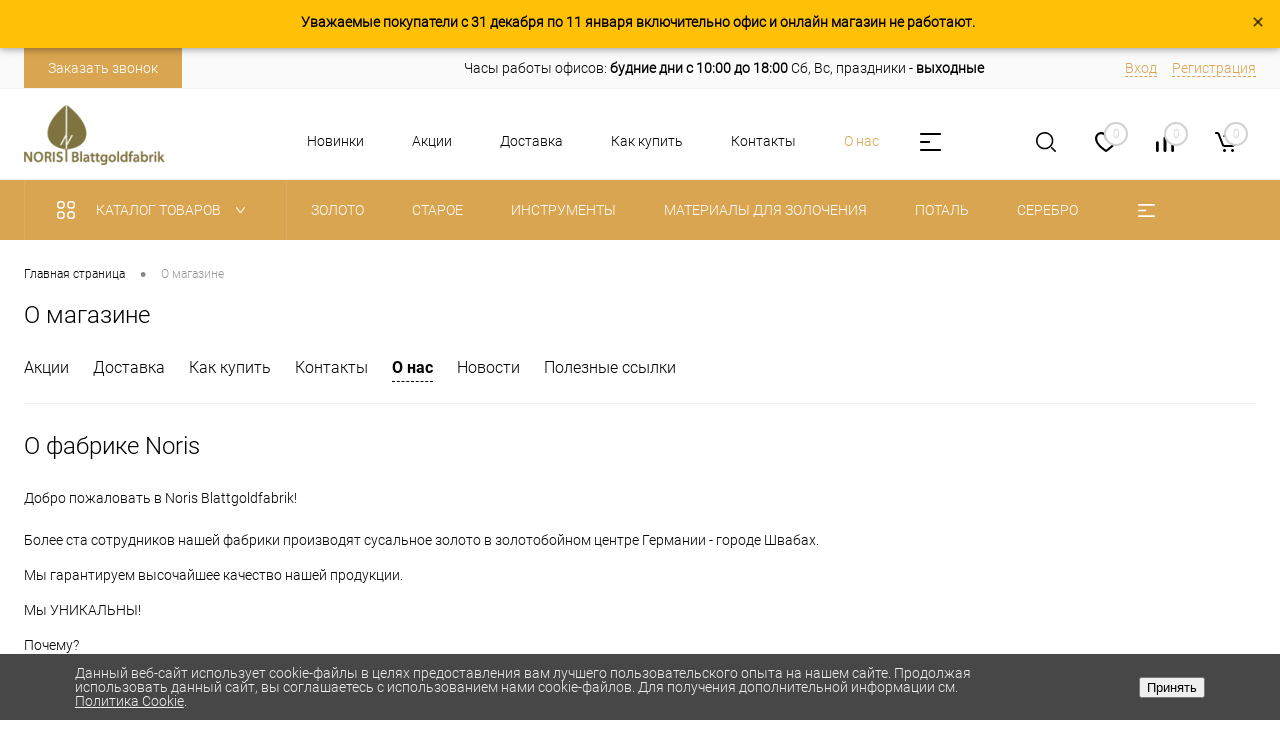

--- FILE ---
content_type: text/html; charset=UTF-8
request_url: https://goldfoil.ru/about/
body_size: 21084
content:
<!DOCTYPE html>
<html lang="ru">
	<head>
		<meta charset="UTF-8">
		<meta name="format-detection" content="telephone=no">
		<meta name="viewport" content="width=device-width, initial-scale=1, maximum-scale=1, user-scalable=0"/>
		<link rel="shortcut icon" type="image/x-icon" href="/favicon.ico?v=1712237882?v=1712237882" />
		<meta http-equiv="X-UA-Compatible" content="IE=edge">
		<meta name="theme-color" content="#daa550">
		<meta http-equiv="Content-Type" content="text/html; charset=UTF-8" />
<meta name="robots" content="index, follow" />
<meta name="keywords" content="Сусальное золото магазин серебро православные иделия материалы для золочения" />
<meta name="description" content="Магазин сусального золота" />
<link href="/bitrix/js/ui/design-tokens/dist/ui.design-tokens.css?172768421426358" type="text/css"  rel="stylesheet" />
<link href="/bitrix/js/ui/fonts/opensans/ui.font.opensans.css?17108518212647" type="text/css"  rel="stylesheet" />
<link href="/bitrix/js/main/popup/dist/main.popup.bundle.css?172768426929852" type="text/css"  rel="stylesheet" />
<link href="/bitrix/js/main/core/css/core_date.css?171085183010664" type="text/css"  rel="stylesheet" />
<link href="/bitrix/templates/dresscodeV2/components/bitrix/menu/personal/style.css?17122378821686" type="text/css"  rel="stylesheet" />
<link href="/bitrix/templates/dresscodeV2/fonts/roboto/roboto.css?17122378821145" type="text/css"  data-template-style="true"  rel="stylesheet" />
<link href="/bitrix/templates/dresscodeV2/themes/beige/style.css?171223788344113" type="text/css"  data-template-style="true"  rel="stylesheet" />
<link href="/bitrix/panel/main/popup.css?171085185323448" type="text/css"  data-template-style="true"  rel="stylesheet" />
<link href="/bitrix/templates/dresscodeV2/headers/header4/css/style.css?172346359912589" type="text/css"  data-template-style="true"  rel="stylesheet" />
<link href="/bitrix/templates/dresscodeV2/components/bitrix/form.result.new/modal/style.css?171223788210568" type="text/css"  data-template-style="true"  rel="stylesheet" />
<link href="/bitrix/components/dresscode/sale.geo.positiion/templates/.default/style.css?171223788113584" type="text/css"  data-template-style="true"  rel="stylesheet" />
<link href="/bitrix/templates/dresscodeV2/components/bitrix/menu/topMenu3/style.css?1712237882628" type="text/css"  data-template-style="true"  rel="stylesheet" />
<link href="/bitrix/components/dresscode/search.line/templates/version3/style.css?17122378817336" type="text/css"  data-template-style="true"  rel="stylesheet" />
<link href="/bitrix/components/dresscode/favorite.line/templates/version4/style.css?17122378811280" type="text/css"  data-template-style="true"  rel="stylesheet" />
<link href="/bitrix/components/dresscode/compare.line/templates/version4/style.css?17122378811208" type="text/css"  data-template-style="true"  rel="stylesheet" />
<link href="/bitrix/templates/dresscodeV2/components/bitrix/sale.basket.basket.line/topCart4/style.css?1712237882740" type="text/css"  data-template-style="true"  rel="stylesheet" />
<link href="/bitrix/templates/dresscodeV2/components/bitrix/menu/catalogMenu/style.css?17122378829331" type="text/css"  data-template-style="true"  rel="stylesheet" />
<link href="/bitrix/components/itdon/itdon.notification/templates/.default/style.css?1723463599849" type="text/css"  data-template-style="true"  rel="stylesheet" />
<link href="/bitrix/templates/dresscodeV2/components/bitrix/breadcrumb/.default/style.css?17122378821315" type="text/css"  data-template-style="true"  rel="stylesheet" />
<link href="/bitrix/components/dresscode/products.by.filter/templates/.default/style.css?17122378811148" type="text/css"  data-template-style="true"  rel="stylesheet" />
<link href="/bitrix/components/dresscode/catalog.viewed.product/templates/.default/style.css?17122378811221" type="text/css"  data-template-style="true"  rel="stylesheet" />
<link href="/bitrix/templates/dresscodeV2/components/bitrix/catalog.bigdata.products/.default/style.css?17122378822069" type="text/css"  data-template-style="true"  rel="stylesheet" />
<link href="/bitrix/components/niges/cookiesaccept/templates/.default/style.css?17157852732729" type="text/css"  data-template-style="true"  rel="stylesheet" />
<link href="/bitrix/templates/dresscodeV2/styles.css?17533706004710" type="text/css"  data-template-style="true"  rel="stylesheet" />
<link href="/bitrix/templates/dresscodeV2/template_styles.css?1712237883210142" type="text/css"  data-template-style="true"  rel="stylesheet" />
<script>if(!window.BX)window.BX={};if(!window.BX.message)window.BX.message=function(mess){if(typeof mess==='object'){for(let i in mess) {BX.message[i]=mess[i];} return true;}};</script>
<script>(window.BX||top.BX).message({"pull_server_enabled":"Y","pull_config_timestamp":1610294043,"pull_guest_mode":"N","pull_guest_user_id":0});(window.BX||top.BX).message({"PULL_OLD_REVISION":"Для продолжения корректной работы с сайтом необходимо перезагрузить страницу."});</script>
<script>(window.BX||top.BX).message({"JS_CORE_LOADING":"Загрузка...","JS_CORE_NO_DATA":"- Нет данных -","JS_CORE_WINDOW_CLOSE":"Закрыть","JS_CORE_WINDOW_EXPAND":"Развернуть","JS_CORE_WINDOW_NARROW":"Свернуть в окно","JS_CORE_WINDOW_SAVE":"Сохранить","JS_CORE_WINDOW_CANCEL":"Отменить","JS_CORE_WINDOW_CONTINUE":"Продолжить","JS_CORE_H":"ч","JS_CORE_M":"м","JS_CORE_S":"с","JSADM_AI_HIDE_EXTRA":"Скрыть лишние","JSADM_AI_ALL_NOTIF":"Показать все","JSADM_AUTH_REQ":"Требуется авторизация!","JS_CORE_WINDOW_AUTH":"Войти","JS_CORE_IMAGE_FULL":"Полный размер"});</script>

<script src="/bitrix/js/main/core/core.js?1727684258498410"></script>

<script>BX.Runtime.registerExtension({"name":"main.core","namespace":"BX","loaded":true});</script>
<script>BX.setJSList(["\/bitrix\/js\/main\/core\/core_ajax.js","\/bitrix\/js\/main\/core\/core_promise.js","\/bitrix\/js\/main\/polyfill\/promise\/js\/promise.js","\/bitrix\/js\/main\/loadext\/loadext.js","\/bitrix\/js\/main\/loadext\/extension.js","\/bitrix\/js\/main\/polyfill\/promise\/js\/promise.js","\/bitrix\/js\/main\/polyfill\/find\/js\/find.js","\/bitrix\/js\/main\/polyfill\/includes\/js\/includes.js","\/bitrix\/js\/main\/polyfill\/matches\/js\/matches.js","\/bitrix\/js\/ui\/polyfill\/closest\/js\/closest.js","\/bitrix\/js\/main\/polyfill\/fill\/main.polyfill.fill.js","\/bitrix\/js\/main\/polyfill\/find\/js\/find.js","\/bitrix\/js\/main\/polyfill\/matches\/js\/matches.js","\/bitrix\/js\/main\/polyfill\/core\/dist\/polyfill.bundle.js","\/bitrix\/js\/main\/core\/core.js","\/bitrix\/js\/main\/polyfill\/intersectionobserver\/js\/intersectionobserver.js","\/bitrix\/js\/main\/lazyload\/dist\/lazyload.bundle.js","\/bitrix\/js\/main\/polyfill\/core\/dist\/polyfill.bundle.js","\/bitrix\/js\/main\/parambag\/dist\/parambag.bundle.js"]);
</script>
<script>BX.Runtime.registerExtension({"name":"fx","namespace":"window","loaded":true});</script>
<script>BX.Runtime.registerExtension({"name":"ui.design-tokens","namespace":"window","loaded":true});</script>
<script>BX.Runtime.registerExtension({"name":"main.pageobject","namespace":"window","loaded":true});</script>
<script>(window.BX||top.BX).message({"JS_CORE_LOADING":"Загрузка...","JS_CORE_NO_DATA":"- Нет данных -","JS_CORE_WINDOW_CLOSE":"Закрыть","JS_CORE_WINDOW_EXPAND":"Развернуть","JS_CORE_WINDOW_NARROW":"Свернуть в окно","JS_CORE_WINDOW_SAVE":"Сохранить","JS_CORE_WINDOW_CANCEL":"Отменить","JS_CORE_WINDOW_CONTINUE":"Продолжить","JS_CORE_H":"ч","JS_CORE_M":"м","JS_CORE_S":"с","JSADM_AI_HIDE_EXTRA":"Скрыть лишние","JSADM_AI_ALL_NOTIF":"Показать все","JSADM_AUTH_REQ":"Требуется авторизация!","JS_CORE_WINDOW_AUTH":"Войти","JS_CORE_IMAGE_FULL":"Полный размер"});</script>
<script>BX.Runtime.registerExtension({"name":"window","namespace":"window","loaded":true});</script>
<script>BX.Runtime.registerExtension({"name":"ui.fonts.opensans","namespace":"window","loaded":true});</script>
<script>BX.Runtime.registerExtension({"name":"main.popup","namespace":"BX.Main","loaded":true});</script>
<script>BX.Runtime.registerExtension({"name":"popup","namespace":"window","loaded":true});</script>
<script>(window.BX||top.BX).message({"AMPM_MODE":false});(window.BX||top.BX).message({"MONTH_1":"Январь","MONTH_2":"Февраль","MONTH_3":"Март","MONTH_4":"Апрель","MONTH_5":"Май","MONTH_6":"Июнь","MONTH_7":"Июль","MONTH_8":"Август","MONTH_9":"Сентябрь","MONTH_10":"Октябрь","MONTH_11":"Ноябрь","MONTH_12":"Декабрь","MONTH_1_S":"января","MONTH_2_S":"февраля","MONTH_3_S":"марта","MONTH_4_S":"апреля","MONTH_5_S":"мая","MONTH_6_S":"июня","MONTH_7_S":"июля","MONTH_8_S":"августа","MONTH_9_S":"сентября","MONTH_10_S":"октября","MONTH_11_S":"ноября","MONTH_12_S":"декабря","MON_1":"янв","MON_2":"фев","MON_3":"мар","MON_4":"апр","MON_5":"мая","MON_6":"июн","MON_7":"июл","MON_8":"авг","MON_9":"сен","MON_10":"окт","MON_11":"ноя","MON_12":"дек","DAY_OF_WEEK_0":"Воскресенье","DAY_OF_WEEK_1":"Понедельник","DAY_OF_WEEK_2":"Вторник","DAY_OF_WEEK_3":"Среда","DAY_OF_WEEK_4":"Четверг","DAY_OF_WEEK_5":"Пятница","DAY_OF_WEEK_6":"Суббота","DOW_0":"Вс","DOW_1":"Пн","DOW_2":"Вт","DOW_3":"Ср","DOW_4":"Чт","DOW_5":"Пт","DOW_6":"Сб","FD_SECOND_AGO_0":"#VALUE# секунд назад","FD_SECOND_AGO_1":"#VALUE# секунду назад","FD_SECOND_AGO_10_20":"#VALUE# секунд назад","FD_SECOND_AGO_MOD_1":"#VALUE# секунду назад","FD_SECOND_AGO_MOD_2_4":"#VALUE# секунды назад","FD_SECOND_AGO_MOD_OTHER":"#VALUE# секунд назад","FD_SECOND_DIFF_0":"#VALUE# секунд","FD_SECOND_DIFF_1":"#VALUE# секунда","FD_SECOND_DIFF_10_20":"#VALUE# секунд","FD_SECOND_DIFF_MOD_1":"#VALUE# секунда","FD_SECOND_DIFF_MOD_2_4":"#VALUE# секунды","FD_SECOND_DIFF_MOD_OTHER":"#VALUE# секунд","FD_SECOND_SHORT":"#VALUE#с","FD_MINUTE_AGO_0":"#VALUE# минут назад","FD_MINUTE_AGO_1":"#VALUE# минуту назад","FD_MINUTE_AGO_10_20":"#VALUE# минут назад","FD_MINUTE_AGO_MOD_1":"#VALUE# минуту назад","FD_MINUTE_AGO_MOD_2_4":"#VALUE# минуты назад","FD_MINUTE_AGO_MOD_OTHER":"#VALUE# минут назад","FD_MINUTE_DIFF_0":"#VALUE# минут","FD_MINUTE_DIFF_1":"#VALUE# минута","FD_MINUTE_DIFF_10_20":"#VALUE# минут","FD_MINUTE_DIFF_MOD_1":"#VALUE# минута","FD_MINUTE_DIFF_MOD_2_4":"#VALUE# минуты","FD_MINUTE_DIFF_MOD_OTHER":"#VALUE# минут","FD_MINUTE_0":"#VALUE# минут","FD_MINUTE_1":"#VALUE# минуту","FD_MINUTE_10_20":"#VALUE# минут","FD_MINUTE_MOD_1":"#VALUE# минуту","FD_MINUTE_MOD_2_4":"#VALUE# минуты","FD_MINUTE_MOD_OTHER":"#VALUE# минут","FD_MINUTE_SHORT":"#VALUE#мин","FD_HOUR_AGO_0":"#VALUE# часов назад","FD_HOUR_AGO_1":"#VALUE# час назад","FD_HOUR_AGO_10_20":"#VALUE# часов назад","FD_HOUR_AGO_MOD_1":"#VALUE# час назад","FD_HOUR_AGO_MOD_2_4":"#VALUE# часа назад","FD_HOUR_AGO_MOD_OTHER":"#VALUE# часов назад","FD_HOUR_DIFF_0":"#VALUE# часов","FD_HOUR_DIFF_1":"#VALUE# час","FD_HOUR_DIFF_10_20":"#VALUE# часов","FD_HOUR_DIFF_MOD_1":"#VALUE# час","FD_HOUR_DIFF_MOD_2_4":"#VALUE# часа","FD_HOUR_DIFF_MOD_OTHER":"#VALUE# часов","FD_HOUR_SHORT":"#VALUE#ч","FD_YESTERDAY":"вчера","FD_TODAY":"сегодня","FD_TOMORROW":"завтра","FD_DAY_AGO_0":"#VALUE# дней назад","FD_DAY_AGO_1":"#VALUE# день назад","FD_DAY_AGO_10_20":"#VALUE# дней назад","FD_DAY_AGO_MOD_1":"#VALUE# день назад","FD_DAY_AGO_MOD_2_4":"#VALUE# дня назад","FD_DAY_AGO_MOD_OTHER":"#VALUE# дней назад","FD_DAY_DIFF_0":"#VALUE# дней","FD_DAY_DIFF_1":"#VALUE# день","FD_DAY_DIFF_10_20":"#VALUE# дней","FD_DAY_DIFF_MOD_1":"#VALUE# день","FD_DAY_DIFF_MOD_2_4":"#VALUE# дня","FD_DAY_DIFF_MOD_OTHER":"#VALUE# дней","FD_DAY_AT_TIME":"#DAY# в #TIME#","FD_DAY_SHORT":"#VALUE#д","FD_MONTH_AGO_0":"#VALUE# месяцев назад","FD_MONTH_AGO_1":"#VALUE# месяц назад","FD_MONTH_AGO_10_20":"#VALUE# месяцев назад","FD_MONTH_AGO_MOD_1":"#VALUE# месяц назад","FD_MONTH_AGO_MOD_2_4":"#VALUE# месяца назад","FD_MONTH_AGO_MOD_OTHER":"#VALUE# месяцев назад","FD_MONTH_DIFF_0":"#VALUE# месяцев","FD_MONTH_DIFF_1":"#VALUE# месяц","FD_MONTH_DIFF_10_20":"#VALUE# месяцев","FD_MONTH_DIFF_MOD_1":"#VALUE# месяц","FD_MONTH_DIFF_MOD_2_4":"#VALUE# месяца","FD_MONTH_DIFF_MOD_OTHER":"#VALUE# месяцев","FD_MONTH_SHORT":"#VALUE#мес","FD_YEARS_AGO_0":"#VALUE# лет назад","FD_YEARS_AGO_1":"#VALUE# год назад","FD_YEARS_AGO_10_20":"#VALUE# лет назад","FD_YEARS_AGO_MOD_1":"#VALUE# год назад","FD_YEARS_AGO_MOD_2_4":"#VALUE# года назад","FD_YEARS_AGO_MOD_OTHER":"#VALUE# лет назад","FD_YEARS_DIFF_0":"#VALUE# лет","FD_YEARS_DIFF_1":"#VALUE# год","FD_YEARS_DIFF_10_20":"#VALUE# лет","FD_YEARS_DIFF_MOD_1":"#VALUE# год","FD_YEARS_DIFF_MOD_2_4":"#VALUE# года","FD_YEARS_DIFF_MOD_OTHER":"#VALUE# лет","FD_YEARS_SHORT_0":"#VALUE#л","FD_YEARS_SHORT_1":"#VALUE#г","FD_YEARS_SHORT_10_20":"#VALUE#л","FD_YEARS_SHORT_MOD_1":"#VALUE#г","FD_YEARS_SHORT_MOD_2_4":"#VALUE#г","FD_YEARS_SHORT_MOD_OTHER":"#VALUE#л","CAL_BUTTON":"Выбрать","CAL_TIME_SET":"Установить время","CAL_TIME":"Время","FD_LAST_SEEN_TOMORROW":"завтра в #TIME#","FD_LAST_SEEN_NOW":"только что","FD_LAST_SEEN_TODAY":"сегодня в #TIME#","FD_LAST_SEEN_YESTERDAY":"вчера в #TIME#","FD_LAST_SEEN_MORE_YEAR":"более года назад"});</script>
<script type="extension/settings" data-extension="main.date">{"formats":{"FORMAT_DATE":"DD.MM.YYYY","FORMAT_DATETIME":"DD.MM.YYYY HH:MI:SS","SHORT_DATE_FORMAT":"d.m.Y","MEDIUM_DATE_FORMAT":"j M Y","LONG_DATE_FORMAT":"j F Y","DAY_MONTH_FORMAT":"j F","DAY_SHORT_MONTH_FORMAT":"j M","SHORT_DAY_OF_WEEK_MONTH_FORMAT":"D, j F","SHORT_DAY_OF_WEEK_SHORT_MONTH_FORMAT":"D, j M","DAY_OF_WEEK_MONTH_FORMAT":"l, j F","FULL_DATE_FORMAT":"l, j F  Y","SHORT_TIME_FORMAT":"H:i","LONG_TIME_FORMAT":"H:i:s"}}</script>
<script>BX.Runtime.registerExtension({"name":"main.date","namespace":"BX.Main","loaded":true});</script>
<script>(window.BX||top.BX).message({"WEEK_START":1});</script>
<script>BX.Runtime.registerExtension({"name":"date","namespace":"window","loaded":true});</script>
<script>(window.BX||top.BX).message({"LANGUAGE_ID":"ru","FORMAT_DATE":"DD.MM.YYYY","FORMAT_DATETIME":"DD.MM.YYYY HH:MI:SS","COOKIE_PREFIX":"BITRIX_SM","SERVER_TZ_OFFSET":"10800","UTF_MODE":"Y","SITE_ID":"n1","SITE_DIR":"\/","USER_ID":"","SERVER_TIME":1768429501,"USER_TZ_OFFSET":0,"USER_TZ_AUTO":"Y","bitrix_sessid":"212a22ea2a697fed27f04af2d2349ef0"});</script>


<script src="/bitrix/js/pull/protobuf/protobuf.js?1710851837274055"></script>
<script src="/bitrix/js/pull/protobuf/model.js?171085183772756"></script>
<script src="/bitrix/js/main/core/core_promise.js?17108518315482"></script>
<script src="/bitrix/js/rest/client/rest.client.js?171085183718258"></script>
<script src="/bitrix/js/pull/client/pull.client.js?172768418083600"></script>
<script src="/bitrix/js/main/core/core_fx.js?171085183017594"></script>
<script src="/bitrix/js/main/pageobject/pageobject.js?1710851836910"></script>
<script src="/bitrix/js/main/core/core_window.js?1710851831102804"></script>
<script src="/bitrix/js/main/popup/dist/main.popup.bundle.js?1727684269117175"></script>
<script src="/bitrix/js/main/date/main.date.js?172768425855761"></script>
<script src="/bitrix/js/main/core/core_date.js?171085183037522"></script>
<style>.edost_I2_L1 path { opacity: 0.1; stroke: var(--edost_color, #0087ff); stroke-width: 24; stroke-linecap: round; animation: edost_I2_L1 1.2s linear infinite; } @keyframes edost_I2_L1 { 0% { opacity: 1; } 100% { opacity: 0.1; } } :root { --edost_color: #27b; }</style>
<script>var edost_loading_ico = '<svg class="edost_I2_L edost_I2_L1" viewBox="0 0 256 256"> <path style="animation-delay: 0.1s;" d="M128,17l0,35"/> <path style="animation-delay: 0.2s;" d="M185,32l-17,30"/> <path style="animation-delay: 0.3s;" d="M225,72l-30,17"/> <path style="animation-delay: 0.4s;" d="M239,128l-35,0"/> <path style="animation-delay: 0.5s;" d="M195,167l30,17"/> <path style="animation-delay: 0.6s;" d="M183,225l-17,-30"/> <path style="animation-delay: 0.7s;" d="M128,205l0,35"/> <path style="animation-delay: 0.8s;" d="M89,195l-17,30"/> <path style="animation-delay: 0.9s;" d="M61,165l-30,17"/> <path style="animation-delay: 1.0s;" d="M51,128l-35,-0"/> <path style="animation-delay: 1.1s;" d="M31,73l30,17"/> <path style="animation-delay: 1.2s;" d="M89,61l-17,-30"/> </svg>';</script>
<script>
					(function () {
						"use strict";

						var counter = function ()
						{
							var cookie = (function (name) {
								var parts = ("; " + document.cookie).split("; " + name + "=");
								if (parts.length == 2) {
									try {return JSON.parse(decodeURIComponent(parts.pop().split(";").shift()));}
									catch (e) {}
								}
							})("BITRIX_CONVERSION_CONTEXT_n1");

							if (cookie && cookie.EXPIRE >= BX.message("SERVER_TIME"))
								return;

							var request = new XMLHttpRequest();
							request.open("POST", "/bitrix/tools/conversion/ajax_counter.php", true);
							request.setRequestHeader("Content-type", "application/x-www-form-urlencoded");
							request.send(
								"SITE_ID="+encodeURIComponent("n1")+
								"&sessid="+encodeURIComponent(BX.bitrix_sessid())+
								"&HTTP_REFERER="+encodeURIComponent(document.referrer)
							);
						};

						if (window.frameRequestStart === true)
							BX.addCustomEvent("onFrameDataReceived", counter);
						else
							BX.ready(counter);
					})();
				</script>
<script>
if (window == window.top) {
	document.addEventListener("DOMContentLoaded", function() {
		var div = document.createElement("div"); div.innerHTML = ' <div id="nca-cookiesaccept-line" class="nca-cookiesaccept-line style-4 "> <div id="nca-nca-position-left"id="nca-bar" class="nca-bar nca-style- nca-animation-none nca-position-left"> <div class="nca-cookiesaccept-line-text">Данный веб-сайт использует cookie-файлы в целях предоставления вам лучшего пользовательского опыта на нашем сайте. Продолжая использовать данный сайт, вы соглашаетесь с использованием нами cookie-файлов. Для получения дополнительной информации см. <a href="/personal-info/" target="_blank">Политика Cookie</a>.</div> <div><button type="button" id="nca-cookiesaccept-line-accept-btn" onclick="ncaCookieAcceptBtn()" >Принять</button></div> </div> </div> ';
		document.body.appendChild(div);
	});
}
function ncaCookieAcceptBtn(){ 
	var alertWindow = document.getElementById("nca-cookiesaccept-line"); alertWindow.remove();
	var cookie_string = "NCA_COOKIE_ACCEPT_1" + "=" + escape("Y"); 
	var expires = new Date((new Date).getTime() + (1000 * 60 * 60 * 24 * 1500)); 
	cookie_string += "; expires=" + expires.toUTCString(); 
	cookie_string += "; path=" + escape ("/"); 
	document.cookie = cookie_string; 	
}
function ncaCookieAcceptCheck(){
	var closeCookieValue = "N"; 
	var value = "; " + document.cookie;
	var parts = value.split("; " + "NCA_COOKIE_ACCEPT_1" + "=");
	if (parts.length == 2) { 
		closeCookieValue = parts.pop().split(";").shift(); 
	}
	if(closeCookieValue != "Y") { 
		/*document.head.insertAdjacentHTML("beforeend", "<style>#nca-cookiesaccept-line {display:flex}</style>")*/
	} else { 
		document.head.insertAdjacentHTML("beforeend", "<style>#nca-cookiesaccept-line {display:none}</style>")
	}
}
ncaCookieAcceptCheck();
</script>
 <style> .nca-cookiesaccept-line { box-sizing: border-box !important; margin: 0 !important; border: none !important; width: 100% !important; min-height: 10px !important; max-height: 250px !important; display: block; clear: both !important; padding: 12px !important; position: fixed; bottom: 0px !important; opacity: 1; transform: translateY(0%); z-index: 99999; } .nca-cookiesaccept-line > div { display: flex; align-items: center; } .nca-cookiesaccept-line > div > div { padding-left: 5%; padding-right: 5%; } .nca-cookiesaccept-line a { color: inherit; text-decoration:underline; } @media screen and (max-width:767px) { .nca-cookiesaccept-line > div > div { padding-left: 1%; padding-right: 1%; } } </style> 



<script src="/bitrix/templates/dresscodeV2/js/jquery-1.11.0.min.js?171223788296381"></script>
<script src="/bitrix/templates/dresscodeV2/js/jquery.easing.1.3.js?17122378824579"></script>
<script src="/bitrix/templates/dresscodeV2/js/rangeSlider.js?17122378824276"></script>
<script src="/bitrix/templates/dresscodeV2/js/maskedinput.js?171223788210826"></script>
<script src="/bitrix/templates/dresscodeV2/js/system.js?172242217769829"></script>
<script src="/bitrix/templates/dresscodeV2/js/topMenu.js?17122378822693"></script>
<script src="/bitrix/templates/dresscodeV2/js/topSearch.js?17122378821157"></script>
<script src="/bitrix/templates/dresscodeV2/js/dwCarousel.js?17122378828387"></script>
<script src="/bitrix/templates/dresscodeV2/js/dwSlider.js?171223788211767"></script>
<script src="/bitrix/templates/dresscodeV2/js/dwTimer.js?17122378822038"></script>
<script src="/bitrix/templates/dresscodeV2/js/dwZoomer.js?17122378822331"></script>
<script src="/bitrix/templates/dresscodeV2/components/bitrix/form.result.new/modal/script.js?17122378824858"></script>
<script src="/bitrix/components/dresscode/sale.geo.positiion/templates/.default/script.js?17122378818528"></script>
<script src="/bitrix/templates/dresscodeV2/components/bitrix/menu/topMenu3/script.js?17122378822392"></script>
<script src="/bitrix/components/dresscode/search.line/templates/version3/script.js?17122378813095"></script>
<script src="/bitrix/templates/dresscodeV2/components/bitrix/menu/catalogMenu/script.js?17122378826737"></script>
<script src="/bitrix/components/itdon/itdon.notification/templates/.default/script.js?17234635991451"></script>
<script src="/bitrix/templates/dresscodeV2/components/bitrix/catalog.bigdata.products/.default/script.js?171223788236121"></script>
<script src="/bitrix/components/dresscode/catalog.product.subscribe.online/templates/.default/script.js?17122378811198"></script>
<script>var _ba = _ba || []; _ba.push(["aid", "714b6e202d021c67f596ac9acd51e664"]); _ba.push(["host", "goldfoil.ru"]); (function() {var ba = document.createElement("script"); ba.type = "text/javascript"; ba.async = true;ba.src = (document.location.protocol == "https:" ? "https://" : "http://") + "bitrix.info/ba.js";var s = document.getElementsByTagName("script")[0];s.parentNode.insertBefore(ba, s);})();</script>


		<title>О магазине</title>
	</head>
	<body class="loading  panels_white">
		<div id="panel">
					</div>
		<div id="foundation" class="slider_small">
			<div id="headerLine">
	<div class="limiter">
		<div class="headerLineContainer">
			<div class="headerLineColumn">

				<div class="headerLineTools">
					<a href="#" class="openWebFormModal link callBack" data-id="1">Заказать звонок</a>
<div class="webformModal" id="webFormDwModal_1">
	<div class="webformModalHideScrollBar">
		<div class="webformModalcn100">
			<div class="webformModalContainer">
				<div class="webFormDwModal" data-id="1">
																					<form name="DW_CALLBACK_FORM" action="/about/" method="POST" enctype="multipart/form-data"><input type="hidden" name="sessid" id="sessid" value="212a22ea2a697fed27f04af2d2349ef0" /><input type="hidden" name="WEB_FORM_ID" value="1" />																					<div class="webFormModalHeading">Заказать звонок<a href="#" class="webFormModalHeadingExit"></a></div>
																					<p class="webFormDescription">Оставьте Ваше сообщение и контактные данные и наши специалисты свяжутся с Вами в ближайшее рабочее время для решения Вашего вопроса.</p>
																			<div class="webFormItems">
																											<div class="webFormItem" id="WEB_FORM_ITEM_TELEPHONE">
											<div class="webFormItemCaption">
																																						<img src="/upload/form/88c/88c5071219c6ac9c874af3e0597877b5.png" class="webFormItemImage" alt="Ваш телефон">
																								<div class="webFormItemLabel">Ваш телефон<span class="webFormItemRequired">*</span></div>
											</div>
											<div class="webFormItemError"></div>
											<div class="webFormItemField" data-required="Y">
																									<input type="text"  class="inputtext"  name="form_text_1" value="" size="40">																							</div>
										</div>
																																				<div class="webFormItem" id="WEB_FORM_ITEM_NAME">
											<div class="webFormItemCaption">
																																						<img src="/upload/form/d87/d876f63d1ffed207074e9c7b04c53fdd.png" class="webFormItemImage" alt="Ваше имя">
																								<div class="webFormItemLabel">Ваше имя</div>
											</div>
											<div class="webFormItemError"></div>
											<div class="webFormItemField">
																									<input type="text"  class="inputtext"  name="form_text_2" value="" size="40">																							</div>
										</div>
																									<div class="personalInfo">
									<div class="webFormItem">
										<div class="webFormItemError"></div>
										<div class="webFormItemField" data-required="Y">
											<input type="checkbox" class="personalInfoField" name="personalInfo" value="Y"><label class="label-for" data-for="personalInfoField">Я согласен на <a href="/personal-info/" class="pilink">обработку персональных данных.</a><span class="webFormItemRequired">*</span></label>
										</div>
									</div>
								</div>
																	<div class="webFormItem">
										<div class="webFormItemCaption">Защита от автоматического заполнения</div>		
											<input type="hidden" name="captcha_sid" value="08a084abbdbf8b07c9463dc1c50f1df5" class="webFormCaptchaSid" />
											<div class="webFormCaptchaPicture">
												<img src="/bitrix/tools/captcha.php?captcha_sid=08a084abbdbf8b07c9463dc1c50f1df5" width="180" height="40" class="webFormCaptchaImage"/>
											</div>
											<div class="webFormCaptchaLabel">
												Введите символы с картинки<font color='red'><span class='form-required starrequired'>*</span></font>											</div>
										<div class="webFormItemField" data-required="Y">
											<input type="text" name="captcha_word" size="30" maxlength="50" value="" class="captcha_word" />
										</div>
									</div>
															</div>
												<div class="webFormError"></div>
						<div class="webFormTools">
							<div class="tb">
								<div class="tc">
									<input  type="submit" name="web_form_submit" value="Отправить" class="sendWebFormDw" />
									<input type="hidden" name="web_form_apply" value="Y" />
								</div>
								<div class="tc"><input type="reset" value="Сбросить" /></div>
							</div>
							<p><span class="form-required starrequired">*</span> - Поля, обязательные для заполнения</p>
						</div>
						</form>									</div>
			</div>
		</div>
	</div>
</div>
<div class="webFormMessage" id="webFormMessage_1">
	<div class="webFormMessageContainer">
		<div class="webFormMessageMiddle">
			<div class="webFormMessageHeading">Сообщение отправлено</div>
			<div class="webFormMessageDescription">Ваше сообщение успешно отправлено. В ближайшее время с Вами свяжется наш специалист</div>
			<a href="#" class="webFormMessageExit">Закрыть окно</a>
		</div>
	</div>
</div>
<script>
	var webFormAjaxDir = "/bitrix/templates/dresscodeV2/components/bitrix/form.result.new/modal/ajax.php";
	var webFormSiteId = "n1";
</script>				</div>

				<div id="geoPosition">
					<ul>
						<!--'start_frame_cache_1Kz6Lg'--><!--'end_frame_cache_1Kz6Lg'-->					</ul>
				</div>

				<div class="headerLineTools">
					<div>
    <span>Часы работы офисов: <span style="font-weight:bold;">будние дни с 10:00 до 18:00</span> Сб, Вс, праздники - <span style="font-weight:bold;">выходные</span></span>
</div>				</div>

				<div id="topAuth">
					<ul>
							<li class="top-auth-login"><a href="/auth/?backurl=/about/">Вход</a></li>
	<li class="top-auth-register"><a href="/auth/?register=yes&amp;backurl=/about/">Регистрация</a></li>
					</ul>
				</div>
			</div>
		</div>
	</div>
</div>
<div id="subHeader4">
	<div class="limiter">
		<div class="subTable">
			<div class="subTableColumn">
				<div id="logo">
						<a href="/"><img src="/bitrix/templates/dresscodeV2/images/logo.png?v=1712237882?v=1712237882" alt=""></a>
				</div>
				<div id="topAuth">
					<ul>
							<li class="top-auth-login"><a href="/auth/?backurl=/about/">Вход</a></li>
	<li class="top-auth-register"><a href="/auth/?register=yes&amp;backurl=/about/">Регистрация</a></li>
					</ul>
				</div>
			</div>
			<div class="subTableColumn subMenuColumn">
					<ul id="subMenu">
									<li><a href="/new/">Новинки</a></li>
												<li><a href="/stock/">Акции</a></li>
												<li><a href="/about/delivery/">Доставка</a></li>
												<li><a href="/about/howto/">Как купить</a></li>
												<li><a href="/about/contacts/">Контакты</a></li>
												<li><a class="selected">О нас</a></li>
												<li><a href="/news/">Новости</a></li>
												<li><a href="/links/">Полезные ссылки</a></li>
						</ul>
			</div>
			<div class="subTableColumn">
				<div class="toolsContainer">
					<div id="topSearchLine">
						<a href="#" class="openTopSearch" id="openSearch"></a>
<div id="topSearch3">
	<div class="limiter">
		<form action="/search/" method="GET" id="topSearchForm">
			<div class="searchContainerInner">
				<div class="searchContainer">
					<div class="searchColumn">
						<input type="text" name="q" value="" autocomplete="off" placeholder="Поиск по каталогу магазина" id="searchQuery">
						<a href="#" id="topSeachCloseForm">Закрыть окно</a>
					</div>
					<div class="searchColumn">
						<input type="submit" name="send" value="Y" id="goSearch">
						<input type="hidden" name="r" value="Y">
					</div>
				</div>
			</div>
		</form>
	</div>
</div>
<div id="searchResult"></div>
<div id="searchOverlap"></div>
<script>
	var searchAjaxPath = "/bitrix/components/dresscode/search.line/ajax.php";
	var searchProductParams = '{"COMPONENT_TEMPLATE":"version3","IBLOCK_TYPE":"1c_catalog","IBLOCK_ID":"40","CACHE_TYPE":"A","CACHE_TIME":"3600000","PRICE_CODE":["Для сайта"],"CONVERT_CURRENCY":"Y","CURRENCY_ID":"RUB","PROPERTY_CODE":["CML2_ARTICLE","USER_ID","VOTE_COUNT","RATING","VOTE_SUM","OFFERS","ATT_BRAND","COLLECTION","TOTAL_OUTPUT_POWER","VID_ZASTECHKI","VID_SUMKI","VIDEO","VYSOTA_RUCHEK","WARRANTY","OTSEKOV","CONVECTION","NAZNAZHENIE","BULK","PODKLADKA","SEASON","REF","COUNTRY_BRAND","SKU_COLOR","DELIVERY","PICKUP","BLOG_POST_ID","BLOG_COMMENTS_CNT","SHOW_MENU","SIMILAR_PRODUCT","RELATED_PRODUCT","COLOR","ZOOM2","BATTERY_LIFE","SWITCH","GRAF_PROC","LENGTH_OF_CORD","DISPLAY","LOADING_LAUNDRY","FULL_HD_VIDEO_RECORD","INTERFACE","COMPRESSORS","Number_of_Outlets","MAX_RESOLUTION_VIDEO","MAX_BUS_FREQUENCY","MAX_RESOLUTION","FREEZER","POWER_SUB","POWER","HARD_DRIVE_SPACE","MEMORY","OS","ZOOM","PAPER_FEED","SUPPORTED_STANDARTS","VIDEO_FORMAT","SUPPORT_2SIM","MP3","ETHERNET_PORTS","MATRIX","CAMERA","PHOTOSENSITIVITY","DEFROST","SPEED_WIFI","SPIN_SPEED","PRINT_SPEED","SOCKET","IMAGE_STABILIZER","GSM","SIM","TYPE","MEMORY_CARD","TYPE_BODY","TYPE_MOUSE","TYPE_PRINT","CONNECTION","TYPE_OF_CONTROL","TYPE_DISPLAY","TYPE2","REFRESH_RATE","RANGE","AMOUNT_MEMORY","MEMORY_CAPACITY","VIDEO_BRAND","DIAGONAL","RESOLUTION","TOUCH","CORES","LINE_PROC","PROCESSOR","CLOCK_SPEED","TYPE_PROCESSOR","PROCESSOR_SPEED","HARD_DRIVE","HARD_DRIVE_TYPE","Number_of_memory_slots","MAXIMUM_MEMORY_FREQUENCY","TYPE_MEMORY","BLUETOOTH","FM","GPS","HDMI","SMART_TV","USB","WIFI","FLASH","ROTARY_DISPLAY","SUPPORT_3D","SUPPORT_3G","WITH_COOLER","FINGERPRINT","PROFILE","GAS_CONTROL","GRILL","MORE_PROPERTIES","GENRE","INTAKE_POWER","SURFACE_COATING","brand_tyres","SEASONOST","DUST_COLLECTION","DRYING","REMOVABLE_TOP_COVER","CONTROL","FINE_FILTER","FORM_FAKTOR",""],"HIDE_NOT_AVAILABLE":"N","HIDE_MEASURES":"N","CONVERT_CASE":"N","COMPOSITE_FRAME_MODE":"A","COMPOSITE_FRAME_TYPE":"AUTO","~COMPONENT_TEMPLATE":"version3","~IBLOCK_TYPE":"1c_catalog","~IBLOCK_ID":"40","~CACHE_TYPE":"A","~CACHE_TIME":"3600000","~PRICE_CODE":["Для сайта"],"~CONVERT_CURRENCY":"Y","~CURRENCY_ID":"RUB","~PROPERTY_CODE":["CML2_ARTICLE","USER_ID","VOTE_COUNT","RATING","VOTE_SUM","OFFERS","ATT_BRAND","COLLECTION","TOTAL_OUTPUT_POWER","VID_ZASTECHKI","VID_SUMKI","VIDEO","VYSOTA_RUCHEK","WARRANTY","OTSEKOV","CONVECTION","NAZNAZHENIE","BULK","PODKLADKA","SEASON","REF","COUNTRY_BRAND","SKU_COLOR","DELIVERY","PICKUP","BLOG_POST_ID","BLOG_COMMENTS_CNT","SHOW_MENU","SIMILAR_PRODUCT","RELATED_PRODUCT","COLOR","ZOOM2","BATTERY_LIFE","SWITCH","GRAF_PROC","LENGTH_OF_CORD","DISPLAY","LOADING_LAUNDRY","FULL_HD_VIDEO_RECORD","INTERFACE","COMPRESSORS","Number_of_Outlets","MAX_RESOLUTION_VIDEO","MAX_BUS_FREQUENCY","MAX_RESOLUTION","FREEZER","POWER_SUB","POWER","HARD_DRIVE_SPACE","MEMORY","OS","ZOOM","PAPER_FEED","SUPPORTED_STANDARTS","VIDEO_FORMAT","SUPPORT_2SIM","MP3","ETHERNET_PORTS","MATRIX","CAMERA","PHOTOSENSITIVITY","DEFROST","SPEED_WIFI","SPIN_SPEED","PRINT_SPEED","SOCKET","IMAGE_STABILIZER","GSM","SIM","TYPE","MEMORY_CARD","TYPE_BODY","TYPE_MOUSE","TYPE_PRINT","CONNECTION","TYPE_OF_CONTROL","TYPE_DISPLAY","TYPE2","REFRESH_RATE","RANGE","AMOUNT_MEMORY","MEMORY_CAPACITY","VIDEO_BRAND","DIAGONAL","RESOLUTION","TOUCH","CORES","LINE_PROC","PROCESSOR","CLOCK_SPEED","TYPE_PROCESSOR","PROCESSOR_SPEED","HARD_DRIVE","HARD_DRIVE_TYPE","Number_of_memory_slots","MAXIMUM_MEMORY_FREQUENCY","TYPE_MEMORY","BLUETOOTH","FM","GPS","HDMI","SMART_TV","USB","WIFI","FLASH","ROTARY_DISPLAY","SUPPORT_3D","SUPPORT_3G","WITH_COOLER","FINGERPRINT","PROFILE","GAS_CONTROL","GRILL","MORE_PROPERTIES","GENRE","INTAKE_POWER","SURFACE_COATING","brand_tyres","SEASONOST","DUST_COLLECTION","DRYING","REMOVABLE_TOP_COVER","CONTROL","FINE_FILTER","FORM_FAKTOR",""],"~HIDE_NOT_AVAILABLE":"N","~HIDE_MEASURES":"N","~CONVERT_CASE":"N","~COMPOSITE_FRAME_MODE":"A","~COMPOSITE_FRAME_TYPE":"AUTO","LAZY_LOAD_PICTURES":"N"}';
</script>
					</div>
					<div class="topWishlist">
						<div id="flushTopwishlist">
							<!--'start_frame_cache_zkASNO'--><a class="text">
	<span class="icon"></span>
	<span class="value">0</span>
</a>

<script>
	window.wishListTemplate = "version4";
</script>

<!--'end_frame_cache_zkASNO'-->						</div>
					</div>
					<div class="topCompare">
						<div id="flushTopCompare">
							<!--'start_frame_cache_yqTuxz'-->
<a class="text">
	<span class="icon"></span>
	<span class="value">0</span>
</a>

<script>
	window.compareTemplate = "version4";
</script>

<!--'end_frame_cache_yqTuxz'-->						</div>
					</div>
					<div class="cart">
						<div id="flushTopCart">
							<!--'start_frame_cache_FKauiI'-->	<a class="countLink">
		<span class="count">0</span>
	</a>
<script>
	window.topCartTemplate = "topCart4";
</script>
<!--'end_frame_cache_FKauiI'-->						</div>
					</div>
				</div>
			</div>
		</div>
	</div>
</div>
<div class="menuContainerColor color_theme">
			<div id="mainMenuStaticContainer">
			<div id="mainMenuContainer" class="auto-fixed">
				<div class="limiter">
					<a href="/catalog/" class="minCatalogButton" id="catalogSlideButton">
						<img src="/bitrix/templates/dresscodeV2/images/catalogButton.svg" alt=""> Каталог товаров					</a>
											<div id="menuCatalogSection">
							<div class="menuSection">
								<a href="/catalog/" class="catalogButton"><span class="catalogButtonImage"></span>Каталог товаров <span class="sectionMenuArrow"></span></a>
								<div class="drop">
									<div class="limiter">
										<ul class="menuSectionList">
																							<li class="sectionColumn">
													<div class="container">
																													<a href="/catalog/zoloto/" class="picture">
																<img src="/upload/resize_cache/iblock/d54/200_130_1/d54e3c95599cf16d74fb3f8aea0f7c8b.png" alt="ЗОЛОТО">
															</a>
																												<a href="/catalog/zoloto/" class="menuLink">
															ЗОЛОТО														</a>
													</div>
												</li>
																							<li class="sectionColumn">
													<div class="container">
																												<a href="/catalog/staroe/" class="menuLink">
															СТАРОЕ														</a>
													</div>
												</li>
																							<li class="sectionColumn">
													<div class="container">
																													<a href="/catalog/instrumenty_dlya_zolocheniya/" class="picture">
																<img src="/upload/resize_cache/iblock/327/200_130_1/3271c627ac31c261d1c7e344a1696d2b.png" alt="ИНСТРУМЕНТЫ">
															</a>
																												<a href="/catalog/instrumenty_dlya_zolocheniya/" class="menuLink">
															ИНСТРУМЕНТЫ														</a>
													</div>
												</li>
																							<li class="sectionColumn">
													<div class="container">
																													<a href="/catalog/materialy_dlya_zolocheniya/" class="picture">
																<img src="/upload/resize_cache/iblock/cf9/200_130_1/cf9b79fff30c39e51083631f54332a8e.png" alt="МАТЕРИАЛЫ ДЛЯ ЗОЛОЧЕНИЯ">
															</a>
																												<a href="/catalog/materialy_dlya_zolocheniya/" class="menuLink">
															МАТЕРИАЛЫ ДЛЯ ЗОЛОЧЕНИЯ														</a>
													</div>
												</li>
																							<li class="sectionColumn">
													<div class="container">
																													<a href="/catalog/potal/" class="picture">
																<img src="/upload/resize_cache/iblock/098/200_130_1/098400ed72e93601dd11a7f455cb3538.jpg" alt="ПОТАЛЬ">
															</a>
																												<a href="/catalog/potal/" class="menuLink">
															ПОТАЛЬ														</a>
													</div>
												</li>
																							<li class="sectionColumn">
													<div class="container">
																													<a href="/catalog/serebro/" class="picture">
																<img src="/upload/resize_cache/iblock/a25/200_130_1/a25485cd576933c8b13babc3e0c08d31.png" alt="СЕРЕБРО">
															</a>
																												<a href="/catalog/serebro/" class="menuLink">
															СЕРЕБРО														</a>
													</div>
												</li>
																							<li class="sectionColumn">
													<div class="container">
																													<a href="/catalog/tovary_dlya_khudozhestvennykh_rabot/" class="picture">
																<img src="/upload/resize_cache/iblock/5d4/200_130_1/5d41358c78a0a4a48722f2205b94555f.png" alt="ТОВАРЫ ДЛЯ ХУДОЖЕСТВЕННЫХ РАБОТ">
															</a>
																												<a href="/catalog/tovary_dlya_khudozhestvennykh_rabot/" class="menuLink">
															ТОВАРЫ ДЛЯ ХУДОЖЕСТВЕННЫХ РАБОТ														</a>
													</div>
												</li>
																							<li class="sectionColumn">
													<div class="container">
																												<a href="/catalog/ikonnye_doski/" class="menuLink">
															ИКОННЫЕ ДОСКИ														</a>
													</div>
												</li>
																					</ul>
									</div>
								</div>
							</div>
						</div>
										<ul id="mainMenu">
													<li class="eChild allow-dropdown">
								<a href="/catalog/zoloto/" class="menuLink">
																		<span class="back"></span>
									<span class="link-title">ЗОЛОТО</span>
									<span class="dropdown btn-simple btn-micro"></span>
								</a>
																	<div class="drop" style="background: url(/upload/uf/2b0/2b040b9d61f9dddaa56b1296ae0e3b13.png) 50% 50% no-repeat #ffffff;">
										<div class="limiter">
																																				<ul class="nextColumn">
																													<li>
																																	<a href="/catalog/zoloto/susalnoe_zoloto_russkiy_standart/" class="menu2Link has-image">
																		<img src="/upload/resize_cache/iblock/fdd/190_100_1/fdd5e329759fac24ea3867b9c1b292c8.jpg" alt="Сусальное золото Русский Стандарт" title="Сусальное золото Русский Стандарт">
																	</a>
																																<a href="/catalog/zoloto/susalnoe_zoloto_russkiy_standart/" class="menu2Link">
																	Сусальное золото Русский Стандарт																																	</a>
																															</li>
																													<li>
																																	<a href="/catalog/zoloto/zolotaya_pudra_zolotoy_lak/" class="menu2Link has-image">
																		<img src="/upload/resize_cache/iblock/df5/190_100_1/df5a3fd6ed4708c0b1ebac32d06360a2.JPG" alt="Золотая пудра / Золотой лак" title="Золотая пудра / Золотой лак">
																	</a>
																																<a href="/catalog/zoloto/zolotaya_pudra_zolotoy_lak/" class="menu2Link">
																	Золотая пудра / Золотой лак																																	</a>
																															</li>
																											</ul>
																																																<ul class="nextColumn">
																													<li>
																																	<a href="/catalog/zoloto/pishchevoe_zoloto/" class="menu2Link has-image">
																		<img src="/upload/resize_cache/iblock/bd5/190_100_1/bd522c50bfcac98432667686d4053544.jpg" alt="Пищевое золото" title="Пищевое золото">
																	</a>
																																<a href="/catalog/zoloto/pishchevoe_zoloto/" class="menu2Link">
																	Пищевое золото																																	</a>
																															</li>
																													<li>
																																	<a href="/catalog/zoloto/tvorenoe_zoloto/" class="menu2Link has-image">
																		<img src="/upload/resize_cache/iblock/b5d/190_100_1/b5d8554e9fc0bd254028f15f0fc70e47.jpg" alt="Твореное золото" title="Твореное золото">
																	</a>
																																<a href="/catalog/zoloto/tvorenoe_zoloto/" class="menu2Link">
																	Твореное золото																																	</a>
																															</li>
																											</ul>
																																																<ul class="nextColumn">
																													<li>
																																	<a href="/catalog/zoloto/transfernoe_zoloto/" class="menu2Link has-image">
																		<img src="/upload/resize_cache/iblock/31e/190_100_1/31e9bbf6cf70d4f56588c2c3075361ae.JPG" alt="Трансферное золото" title="Трансферное золото">
																	</a>
																																<a href="/catalog/zoloto/transfernoe_zoloto/" class="menu2Link">
																	Трансферное золото																																	</a>
																															</li>
																													<li>
																																	<a href="/catalog/zoloto/tsvetnoe_zoloto/" class="menu2Link has-image">
																		<img src="/upload/resize_cache/iblock/657/190_100_1/6577cc885a045838315b0f6160d17f81.jpg" alt="Цветное золото" title="Цветное золото">
																	</a>
																																<a href="/catalog/zoloto/tsvetnoe_zoloto/" class="menu2Link">
																	Цветное золото																																	</a>
																															</li>
																													<li>
																																	<a href="/catalog/zoloto/predmety_interera/" class="menu2Link has-image">
																		<img src="/upload/resize_cache/iblock/ec3/190_100_1/ec35e86c0d9e2f45bba7001c93328775.jpg" alt="Предметы интерьера" title="Предметы интерьера">
																	</a>
																																<a href="/catalog/zoloto/predmety_interera/" class="menu2Link">
																	Предметы интерьера																																	</a>
																															</li>
																											</ul>
																																	</div>
									</div>
															</li>
													<li class="eChild allow-dropdown">
								<a href="/catalog/staroe/" class="menuLink">
																		<span class="back"></span>
									<span class="link-title">СТАРОЕ</span>
									<span class="dropdown btn-simple btn-micro"></span>
								</a>
																	<div class="drop">
										<div class="limiter">
																																				<ul class="nextColumn">
																													<li>
																																<a href="/catalog/staroe/kley_vodnyy_2/" class="menu2Link">
																	Клей водный																																	</a>
																															</li>
																													<li>
																																<a href="/catalog/staroe/kremer_pigmenty_1/" class="menu2Link">
																	Кремер пигменты																																	</a>
																															</li>
																													<li>
																																<a href="/catalog/staroe/naturalnye_pigmenty_1/" class="menu2Link">
																	Натуральные пигменты																																	</a>
																															</li>
																													<li>
																																<a href="/catalog/staroe/potal_zhidkaya_1/" class="menu2Link">
																	Поталь жидкая																																	</a>
																															</li>
																													<li>
																																	<a href="/catalog/staroe/pravoslavnye_izdeliya_1/" class="menu2Link has-image">
																		<img src="/upload/resize_cache/iblock/972/190_100_1/9725b439d2d7e599978692877acca55b.jpg" alt="Православные изделия" title="Православные изделия">
																	</a>
																																<a href="/catalog/staroe/pravoslavnye_izdeliya_1/" class="menu2Link">
																	Православные изделия																																	</a>
																															</li>
																											</ul>
																																																<ul class="nextColumn">
																													<li>
																																<a href="/catalog/staroe/poliment_1/" class="menu2Link">
																	Полимент																																	</a>
																															</li>
																											</ul>
																																																<ul class="nextColumn">
																													<li>
																																<a href="/catalog/staroe/kurant_kremer_1/" class="menu2Link">
																	Курант, Кремер																																	</a>
																															</li>
																													<li>
																																<a href="/catalog/staroe/gotovye_tempery_1/" class="menu2Link">
																	Готовые темперы																																	</a>
																															</li>
																													<li>
																																<a href="/catalog/staroe/kley_spirtovoy_1/" class="menu2Link">
																	Клей спиртовой																																	</a>
																															</li>
																													<li>
																																<a href="/catalog/staroe/kremer_1/" class="menu2Link">
																	Кремер																																	</a>
																															</li>
																													<li>
																																<a href="/catalog/staroe/potal_v_konvertakh_1/" class="menu2Link">
																	Поталь в конвертах																																	</a>
																															</li>
																													<li>
																																<a href="/catalog/staroe/prochee_1/" class="menu2Link">
																	Прочее																																	</a>
																															</li>
																													<li>
																																<a href="/catalog/staroe/staroe_1/" class="menu2Link">
																	СТАРОЕ																																	</a>
																															</li>
																											</ul>
																																	</div>
									</div>
															</li>
													<li class="eChild allow-dropdown">
								<a href="/catalog/instrumenty_dlya_zolocheniya/" class="menuLink">
																		<span class="back"></span>
									<span class="link-title">ИНСТРУМЕНТЫ</span>
									<span class="dropdown btn-simple btn-micro"></span>
								</a>
																	<div class="drop" style="background: url(/upload/uf/d9b/d9b956f5990c7d929829c9107c65db98.png) 50% 50% no-repeat #ffffff;">
										<div class="limiter">
																																				<ul class="nextColumn">
																													<li>
																																	<a href="/catalog/instrumenty_dlya_zolocheniya/kist_test/" class="menu2Link has-image">
																		<img src="/upload/resize_cache/iblock/66a/190_100_1/66a414db11bda3dfe4008ab5854e49a8.jpg" alt="Кисть" title="Кисть">
																	</a>
																																<a href="/catalog/instrumenty_dlya_zolocheniya/kist_test/" class="menu2Link">
																	Кисть																																	</a>
																															</li>
																													<li>
																																	<a href="/catalog/instrumenty_dlya_zolocheniya/lampemzeli/" class="menu2Link has-image">
																		<img src="/upload/resize_cache/iblock/020/190_100_1/0204794cd24443edfc298606806495c4.jpg" alt="Лампемзели" title="Лампемзели">
																	</a>
																																<a href="/catalog/instrumenty_dlya_zolocheniya/lampemzeli/" class="menu2Link">
																	Лампемзели																																	</a>
																															</li>
																													<li>
																																<a href="/catalog/instrumenty_dlya_zolocheniya/agatovyy_zubok/" class="menu2Link">
																	Агатовый зубок																																	</a>
																															</li>
																											</ul>
																																																<ul class="nextColumn">
																													<li>
																																	<a href="/catalog/instrumenty_dlya_zolocheniya/podushka_pozolotchika/" class="menu2Link has-image">
																		<img src="/upload/resize_cache/iblock/d80/190_100_1/d80db854c786acb8e697aaec00832a38.jpg" alt="Подушка позолотчика" title="Подушка позолотчика">
																	</a>
																																<a href="/catalog/instrumenty_dlya_zolocheniya/podushka_pozolotchika/" class="menu2Link">
																	Подушка позолотчика																																	</a>
																															</li>
																													<li>
																																	<a href="/catalog/instrumenty_dlya_zolocheniya/nozhi_pozolotchika/" class="menu2Link has-image">
																		<img src="/upload/resize_cache/iblock/22b/190_100_1/22bd4b2a32765d1c11d52a827ab5ef20.jpg" alt="Ножи позолотчика" title="Ножи позолотчика">
																	</a>
																																<a href="/catalog/instrumenty_dlya_zolocheniya/nozhi_pozolotchika/" class="menu2Link">
																	Ножи позолотчика																																	</a>
																															</li>
																											</ul>
																																																<ul class="nextColumn">
																													<li>
																																	<a href="/catalog/instrumenty_dlya_zolocheniya/salfetki_perchatki_obraztsy/" class="menu2Link has-image">
																		<img src="/upload/resize_cache/iblock/919/190_100_1/91985ef8fe530fde9a89e3b9bf82eb04.jpg" alt="Салфетки, перчатки" title="Салфетки, перчатки">
																	</a>
																																<a href="/catalog/instrumenty_dlya_zolocheniya/salfetki_perchatki_obraztsy/" class="menu2Link">
																	Салфетки, перчатки																																	</a>
																															</li>
																													<li>
																																	<a href="/catalog/instrumenty_dlya_zolocheniya/steklo_dlya_rastiraniya/" class="menu2Link has-image">
																		<img src="/upload/resize_cache/iblock/e52/190_100_1/vq6tdlu2lroiva5315jxuqh35xpz2o9g.jpeg" alt="Стекло для растирания" title="Стекло для растирания">
																	</a>
																																<a href="/catalog/instrumenty_dlya_zolocheniya/steklo_dlya_rastiraniya/" class="menu2Link">
																	Стекло для растирания																																	</a>
																															</li>
																													<li class="allow-dropdown">
																																	<a href="/catalog/instrumenty_dlya_zolocheniya/kurant_1/" class="menu2Link has-image">
																		<img src="/upload/resize_cache/iblock/339/190_100_1/6qv4enexu8vzgta90khcfoa9vx2bpjk4.jpeg" alt="Курант" title="Курант">
																	</a>
																																<a href="/catalog/instrumenty_dlya_zolocheniya/kurant_1/" class="menu2Link">
																	Курант																																			<span class="dropdown btn-simple btn-micro"></span>
																																	</a>
																																	<ul>
																																					<li>
																				<a href="/catalog/instrumenty_dlya_zolocheniya/kurant_1/kurant_neman/" class="menu2Link">
																					Курант, Неман																				</a>
																			</li>
																																			</ul>
																															</li>
																											</ul>
																																	</div>
									</div>
															</li>
													<li class="eChild allow-dropdown">
								<a href="/catalog/materialy_dlya_zolocheniya/" class="menuLink">
																		<span class="back"></span>
									<span class="link-title">МАТЕРИАЛЫ ДЛЯ ЗОЛОЧЕНИЯ</span>
									<span class="dropdown btn-simple btn-micro"></span>
								</a>
																	<div class="drop" style="background: url(/upload/uf/47d/47d9126a794e065f2753da00b05f7218.png) 50% 50% no-repeat #ffffff;">
										<div class="limiter">
																																				<ul class="nextColumn">
																													<li class="allow-dropdown">
																																	<a href="/catalog/materialy_dlya_zolocheniya/klei/" class="menu2Link has-image">
																		<img src="/upload/resize_cache/iblock/559/190_100_1/55952b2526f0022a05c2cf6df78910a4.jpg" alt="Клеи" title="Клеи">
																	</a>
																																<a href="/catalog/materialy_dlya_zolocheniya/klei/" class="menu2Link">
																	Клеи																																			<span class="dropdown btn-simple btn-micro"></span>
																																	</a>
																																	<ul>
																																					<li>
																				<a href="/catalog/materialy_dlya_zolocheniya/klei/instacoll_1/" class="menu2Link">
																					Instacoll																				</a>
																			</li>
																																					<li>
																				<a href="/catalog/materialy_dlya_zolocheniya/klei/permacoll_1/" class="menu2Link">
																					Permacoll																				</a>
																			</li>
																																					<li>
																				<a href="/catalog/materialy_dlya_zolocheniya/klei/zhivotnyy_kley/" class="menu2Link">
																					Животный клей																				</a>
																			</li>
																																					<li>
																				<a href="/catalog/materialy_dlya_zolocheniya/klei/kley_spirtovoy_test/" class="menu2Link">
																					Клей спиртовой																				</a>
																			</li>
																																					<li>
																				<a href="/catalog/materialy_dlya_zolocheniya/klei/spetsialnyy_kley_1/" class="menu2Link">
																					Специальный клей																				</a>
																			</li>
																																					<li>
																				<a href="/catalog/materialy_dlya_zolocheniya/klei/khlopya_shellaka/" class="menu2Link">
																					Хлопья шеллака																				</a>
																			</li>
																																			</ul>
																															</li>
																											</ul>
																																																<ul class="nextColumn">
																													<li class="allow-dropdown">
																																	<a href="/catalog/materialy_dlya_zolocheniya/poliment_i_grunt/" class="menu2Link has-image">
																		<img src="/upload/resize_cache/iblock/185/190_100_1/185079d9980a165bc36f55402a4d4a37.jpg" alt="Полимент и грунт" title="Полимент и грунт">
																	</a>
																																<a href="/catalog/materialy_dlya_zolocheniya/poliment_i_grunt/" class="menu2Link">
																	Полимент и грунт																																			<span class="dropdown btn-simple btn-micro"></span>
																																	</a>
																																	<ul>
																																					<li>
																				<a href="/catalog/materialy_dlya_zolocheniya/poliment_i_grunt/grunt_sealer_123_a_kyelner/" class="menu2Link">
																					Грунт Сеалер 123-А, Кёльнер																				</a>
																			</li>
																																					<li>
																				<a href="/catalog/materialy_dlya_zolocheniya/poliment_i_grunt/grunt_fond_v_krasnyy_kyelner/" class="menu2Link">
																					Грунт ФОНД В красный, Кёльнер																				</a>
																			</li>
																																					<li>
																				<a href="/catalog/materialy_dlya_zolocheniya/poliment_i_grunt/grunt_fond_l_zheltyy_kyelner/" class="menu2Link">
																					Грунт ФОНД Л желтый, Кёльнер																				</a>
																			</li>
																																					<li>
																				<a href="/catalog/materialy_dlya_zolocheniya/poliment_i_grunt/mel/" class="menu2Link">
																					Мел																				</a>
																			</li>
																																					<li>
																				<a href="/catalog/materialy_dlya_zolocheniya/poliment_i_grunt/poliment/" class="menu2Link">
																					Полимент																				</a>
																			</li>
																																			</ul>
																															</li>
																											</ul>
																																																<ul class="nextColumn">
																													<li>
																																	<a href="/catalog/materialy_dlya_zolocheniya/pokryvnye_laki_i_masla_1/" class="menu2Link has-image">
																		<img src="/upload/resize_cache/iblock/5bf/190_100_1/5bf95bc45bffabe54a28c982a5b61d17.jpg" alt="Покрывные лаки и масла" title="Покрывные лаки и масла">
																	</a>
																																<a href="/catalog/materialy_dlya_zolocheniya/pokryvnye_laki_i_masla_1/" class="menu2Link">
																	Покрывные лаки и масла																																	</a>
																															</li>
																											</ul>
																																	</div>
									</div>
															</li>
													<li class="eChild allow-dropdown">
								<a href="/catalog/potal/" class="menuLink">
																		<span class="back"></span>
									<span class="link-title">ПОТАЛЬ</span>
									<span class="dropdown btn-simple btn-micro"></span>
								</a>
																	<div class="drop" style="background: url(/upload/uf/ab6/ab62fde584547c0538b6d09c47d6dc92.png) 50% 50% no-repeat #ffffff;">
										<div class="limiter">
																																				<ul class="nextColumn">
																													<li>
																																	<a href="/catalog/potal/oksidy_potali/" class="menu2Link has-image">
																		<img src="/upload/resize_cache/iblock/a61/190_100_1/a610221b371874b4807ce0b38936ef0e.jpg" alt="Оксиды потали" title="Оксиды потали">
																	</a>
																																<a href="/catalog/potal/oksidy_potali/" class="menu2Link">
																	Оксиды потали																																	</a>
																															</li>
																													<li>
																																	<a href="/catalog/potal/potal_v_knizhkakh/" class="menu2Link has-image">
																		<img src="/upload/resize_cache/iblock/f16/190_100_1/f167a41e680abf65e0c31ab00506cf0f.jpg" alt="Поталь в книжках" title="Поталь в книжках">
																	</a>
																																<a href="/catalog/potal/potal_v_knizhkakh/" class="menu2Link">
																	Поталь в книжках																																	</a>
																															</li>
																													<li>
																																	<a href="/catalog/potal/potal_v_konvertakh/" class="menu2Link has-image">
																		<img src="/upload/resize_cache/iblock/d6a/190_100_1/d6a5b89656a0ec8b6b1000c849112b56.jpg" alt="Поталь в конвертах" title="Поталь в конвертах">
																	</a>
																																<a href="/catalog/potal/potal_v_konvertakh/" class="menu2Link">
																	Поталь в конвертах																																	</a>
																															</li>
																											</ul>
																																																<ul class="nextColumn">
																													<li>
																																	<a href="/catalog/potal/potal_v_pachkakh/" class="menu2Link has-image">
																		<img src="/upload/resize_cache/iblock/90b/190_100_1/90b50a4395794ac8bc61fea96789be94.jpg" alt="Поталь в пачках" title="Поталь в пачках">
																	</a>
																																<a href="/catalog/potal/potal_v_pachkakh/" class="menu2Link">
																	Поталь в пачках																																	</a>
																															</li>
																													<li>
																																	<a href="/catalog/potal/potal_v_rulone/" class="menu2Link has-image">
																		<img src="/upload/resize_cache/iblock/4e4/190_100_1/4e4a6f1f4c55fcaa9bc94a383e8e59b5.jpg" alt="Поталь в рулоне" title="Поталь в рулоне">
																	</a>
																																<a href="/catalog/potal/potal_v_rulone/" class="menu2Link">
																	Поталь в рулоне																																	</a>
																															</li>
																													<li>
																																	<a href="/catalog/potal/potal_zhidkaya/" class="menu2Link has-image">
																		<img src="/upload/resize_cache/iblock/3ee/190_100_1/3ee74c9a82867eef345c245faf53cfb8.jpg" alt="Поталь жидкая" title="Поталь жидкая">
																	</a>
																																<a href="/catalog/potal/potal_zhidkaya/" class="menu2Link">
																	Поталь жидкая																																	</a>
																															</li>
																											</ul>
																																																<ul class="nextColumn">
																													<li>
																																	<a href="/catalog/potal/potal_transfernaya/" class="menu2Link has-image">
																		<img src="/upload/resize_cache/iblock/2ca/190_100_1/2ca7cd8baa1144be42e3584ffd092495.jpg" alt="Поталь трансферная" title="Поталь трансферная">
																	</a>
																																<a href="/catalog/potal/potal_transfernaya/" class="menu2Link">
																	Поталь трансферная																																	</a>
																															</li>
																											</ul>
																																																<ul class="nextColumn">
																													<li>
																																<a href="/catalog/potal/pasta_bronzovaya_1/" class="menu2Link">
																	Паста бронзовая																																	</a>
																															</li>
																													<li>
																																	<a href="/catalog/potal/potal_rezanaya/" class="menu2Link has-image">
																		<img src="/upload/resize_cache/iblock/b41/190_100_1/ea9gjznen1p5je4fvfrk7nfwo2ijxv88.jpeg" alt="Поталь резаная" title="Поталь резаная">
																	</a>
																																<a href="/catalog/potal/potal_rezanaya/" class="menu2Link">
																	Поталь резаная																																	</a>
																															</li>
																											</ul>
																																	</div>
									</div>
															</li>
													<li class="eChild allow-dropdown">
								<a href="/catalog/serebro/" class="menuLink">
																		<span class="back"></span>
									<span class="link-title">СЕРЕБРО</span>
									<span class="dropdown btn-simple btn-micro"></span>
								</a>
																	<div class="drop" style="background: url(/upload/uf/466/466c6ecdd3514e49d924fb4b5a55bad7.png) 50% 50% no-repeat #ffffff;">
										<div class="limiter">
																																				<ul class="nextColumn">
																													<li>
																																	<a href="/catalog/serebro/materialy_s_susalnym_serebrom/" class="menu2Link has-image">
																		<img src="/upload/resize_cache/iblock/2c4/190_100_1/2c496f47b7ac64fa1e5615bd807c78bb.jpg" alt="Материалы с сусальным серебром" title="Материалы с сусальным серебром">
																	</a>
																																<a href="/catalog/serebro/materialy_s_susalnym_serebrom/" class="menu2Link">
																	Материалы с сусальным серебром																																	</a>
																															</li>
																											</ul>
																																																<ul class="nextColumn">
																													<li>
																																	<a href="/catalog/serebro/susalnoe_serebro_i_prochie_metally/" class="menu2Link has-image">
																		<img src="/upload/resize_cache/iblock/272/190_100_1/272539e501220d4798b2b5a5b541a23d.JPG" alt="Сусальное серебро и прочие металлы" title="Сусальное серебро и прочие металлы">
																	</a>
																																<a href="/catalog/serebro/susalnoe_serebro_i_prochie_metally/" class="menu2Link">
																	Сусальное серебро и прочие металлы																																	</a>
																															</li>
																													<li>
																																	<a href="/catalog/serebro/tvorenoe_serebro/" class="menu2Link has-image">
																		<img src="/upload/resize_cache/iblock/762/190_100_1/7629a0ee50a8da46c5c76009e77bf6d0.JPG" alt="Твореное серебро" title="Твореное серебро">
																	</a>
																																<a href="/catalog/serebro/tvorenoe_serebro/" class="menu2Link">
																	Твореное серебро																																	</a>
																															</li>
																											</ul>
																																	</div>
									</div>
															</li>
													<li class="eChild allow-dropdown">
								<a href="/catalog/tovary_dlya_khudozhestvennykh_rabot/" class="menuLink">
																		<span class="back"></span>
									<span class="link-title">ТОВАРЫ ДЛЯ ХУДОЖЕСТВЕННЫХ РАБОТ</span>
									<span class="dropdown btn-simple btn-micro"></span>
								</a>
																	<div class="drop" style="background: url(/upload/uf/8aa/8aa0fe7ac58d7934da7e499f6ff0467b.png) 50% 50% no-repeat #ffffff;">
										<div class="limiter">
																																				<ul class="nextColumn">
																													<li>
																																<a href="/catalog/tovary_dlya_khudozhestvennykh_rabot/gotovye_tempery/" class="menu2Link">
																	Готовые темперы																																	</a>
																															</li>
																													<li>
																																<a href="/catalog/tovary_dlya_khudozhestvennykh_rabot/kremer_pigmenty/" class="menu2Link">
																	Кремер пигменты																																	</a>
																															</li>
																													<li>
																																<a href="/catalog/tovary_dlya_khudozhestvennykh_rabot/naturalnye_pigmenty/" class="menu2Link">
																	Натуральные пигменты																																	</a>
																															</li>
																													<li>
																																<a href="/catalog/tovary_dlya_khudozhestvennykh_rabot/akrilovaya_kraska/" class="menu2Link">
																	Акриловая КРАСКА																																	</a>
																															</li>
																											</ul>
																																																<ul class="nextColumn">
																													<li>
																																<a href="/catalog/tovary_dlya_khudozhestvennykh_rabot/ikonnye_doski_1/" class="menu2Link">
																	ИКОННЫЕ ДОСКИ																																	</a>
																															</li>
																													<li>
																																<a href="/catalog/tovary_dlya_khudozhestvennykh_rabot/pigmenty_armenii/" class="menu2Link">
																	Пигменты Армении																																	</a>
																															</li>
																											</ul>
																																																<ul class="nextColumn">
																													<li>
																																<a href="/catalog/tovary_dlya_khudozhestvennykh_rabot/banochki_dlya_pigmentov/" class="menu2Link">
																	Баночки для пигментов																																	</a>
																															</li>
																											</ul>
																																	</div>
									</div>
															</li>
													<li class="eChild allow-dropdown">
								<a href="/catalog/ikonnye_doski/" class="menuLink">
																		<span class="back"></span>
									<span class="link-title">ИКОННЫЕ ДОСКИ</span>
									<span class="dropdown btn-simple btn-micro"></span>
								</a>
																	<div class="drop">
										<div class="limiter">
																																				<ul class="nextColumn">
																													<li>
																																<a href="/catalog/ikonnye_doski/ikonnaya_doska/" class="menu2Link">
																	Иконная доска																																	</a>
																															</li>
																													<li>
																																<a href="/catalog/ikonnye_doski/ikonnye_doski_zakaz/" class="menu2Link">
																	иконные доски - заказ																																	</a>
																															</li>
																											</ul>
																																	</div>
									</div>
															</li>
											</ul>
				</div>
			</div>
		</div>
	</div>			
            <div class="itdon-notice" style="background-color: #ffc107; color: #000; position: sticky">
            <div class="itdon-notice-close"></div>
            <div class="itdon-notice-text">
                Уважаемые покупатели с 31 декабря по 11 января включительно офис и онлайн магазин не работают.            </div>
        </div>
    			<div id="main">
												<div class="limiter">												<div id="breadcrumbs">
		<ul itemscope itemtype="https://schema.org/BreadcrumbList">	<li itemprop="itemListElement" itemscope itemtype="https://schema.org/ListItem">
		<a href="/" title="Главная страница" itemprop="item">
			<span itemprop="name">Главная страница</span>
			<meta itemprop="position" content="1">
		</a>
	</li>
	<li>
		<span class="arrow"> &bull; </span>
	</li>	<li itemprop="itemListElement" itemscope itemtype="https://schema.org/ListItem">
		<span itemprop="name" class="changeName">О магазине</span>
		<meta itemprop="position" content="2">
	</li>		</ul>
	</div>													<h1>О магазине</h1>
 
<div id="personalMenuWrap">
<ul id="personalMenu">

			<li><a href="/stock/">Акции</a></li>
		
			<li><a href="/about/delivery/">Доставка</a></li>
		
			<li><a href="/about/howto/">Как купить</a></li>
		
			<li><a href="/about/contacts/">Контакты</a></li>
		
			<li><a href="/about/" class="selected">О нас</a></li>
		
			<li><a href="/news/">Новости</a></li>
		
			<li><a href="/links/">Полезные ссылки</a></li>
		

</ul>
</div>
<div class="global-block-container">
	<div class="global-content-block">
		<div class="bx_page">
			<h1>О фабрике Noris</h1>
			<p>
				 Добро пожаловать в Noris Blattgoldfabrik!<br>
 <br>
				 Более ста сотрудников нашей фабрики производят сусальное золото в золотобойном центре Германии - городе Швабах.
			</p>
			<p>
				 Мы гарантируем высочайшее качество нашей продукции.
			</p>
			<p>
				 Мы УНИКАЛЬНЫ!
			</p>
			<p>
				 Почему?
			</p>
			<p>
				 …потому, что фабрика сусального золота Noris Blattgold, единственная в мире, самостоятельно производит:<br>
			</p>
			<ul>
				<li>сусальное золото 32-х различных оттенков;</li>
				<li>сусальное золото и сусальное серебро в рулонах;</li>
				<li>золотую и серебряную пудру;</li>
				<li>творёное золото и творёное серебро;</li>
				<li>поталь золотую, серебряную и медную;</li>
				<li>поталь в рулонах;</li>
				<li>инструменты для золочения;</li>
				<li>золотые и серебряные лаки;</li>
				<li>пищевое золото и серебро, Е174, Е175;</li>
			</ul>
			<p>
 <br>
				 ...и приглашает Вас к долговременному и успешному сотрудничеству.
			</p>
			<p>
				 Сусальное золото Noris:
			</p>
			<ul>
				<li>отбивается автоматическим молотом, передвижения которого находятся под управлением компьютера.</li>
				<li>этот способ позволяет получить сусальное золото высочайшего качества, так как лист получается одинаковой толщины на всех участках. Это приводит к облегчению и ускорению работ по золочению, а так же к значительной экономии сусального золота.</li>
				<li>позолоченная поверхность при этом не имеет дефектов - морщин и пятен.</li>
			</ul>
			<p>
 <br>
				 Сусальное золото Noris:
			</p>
			<ul>
				<li>отличается высокой пластичностью и хорошо тянется при полировке (благодаря этому идеально сглаживаются стыки и при полиментном золочении не ломаются складки);</li>
				<li>не имеет на золотом листе дырок от ковки, неровностей и прочих дефектов;</li>
				<li>обладает абсолютно равномерной толщиной листа;</li>
				<li>не нужно накладывать в несколько слоёв, что значительно ускоряет, упрощает и удешевляет процесс золочения;</li>
				<li>легко переносится c книжки на подушку (это обусловлено высоким качеством присыпки, которая изготавливается специально);</li>
				<li>хорошо фликуется;</li>
				<li>отличается более глубоким, «массивным» цветом, а также глянцем. На листе нет "муара".</li>
			</ul>
			<p>
				 Звоните или пишите нам - и мы с радостью ответим на любой Ваш вопрос!
			</p>
			 г. Санкт-Петербург: +7 (812) 454-41-51<br>
			 г. Москва: +7 (495) 745-68-92<br>
			<p>
 				<b>ЭЛЕКТРОННАЯ ПОЧТА:</b> <a href="mailto:shop24@norisrussia.ru">shop24@norisrussia.ru</a>
			</p>

            <p>
				<ul style="list-style:none;margin:0;padding:0;">
				<li><b>ООО "А.Н.Д."</b></li>
				<li><b>ОГРН</b> 1157847312292</li>
				<li><b>КПП</b> 784001001</li>
				<li><b>ИНН</b> 7814280920</li>
				</ul>
            </p>
		</div>
	</div>
	<div class="global-information-block">
		 <div class="global-information-block-cn">
	<div class="global-information-block-hide-scroll">
		<div class="global-information-block-hide-scroll-cn">
			<div class="information-heading">
				 Есть вопросы?
			</div>
			<div class="information-text">
				 свяжитесь с нами удобным Вам способом
			</div>
			<div class="information-list">
				<div class="information-list-item">
					<div class="tb">
						<div class="information-item-icon tc">
 <img src="/bitrix/templates/dresscodeV2/images/cont1.png">
						</div>
						<div class="tc">
							 г. Санкт-Петербург: <br>
							 +7 (812) 454-41-51<br>
							 г. Москва: +7 (495) 745-68-92<br>
						</div>
					</div>
				</div>
				<div class="information-list-item">
					<div class="tb">
						<div class="information-item-icon tc">
 <img src="/bitrix/templates/dresscodeV2/images/cont2.png">
						</div>
						<div class="tc">
 <a href="mailto:shop24@norisrussia.ru">shop24@norisrussia.ru</a><br>
 <a href="mailto:moscow@norisrussia.ru">moscow@norisrussia.ru</a><br>
						</div>
					</div>
				</div>
				<div class="information-list-item">
					<div class="tb">
						<div class="information-item-icon tc">
 <img src="/bitrix/templates/dresscodeV2/images/cont3.png">
						</div>
						<div class="tc">
							 г. Санкт-Петербург<br>
							 Набережная канала Грибоедова, д. 37, во дворе&nbsp; &nbsp; <br>
							 г. Москва<br>
							 ул. Летниковская, д. 9&nbsp;<br>
 <br>
						</div>
					</div>
				</div>
				<div class="information-list-item">
					<div class="tb">
						<div class="information-item-icon tc">
 <img src="/bitrix/templates/dresscodeV2/images/cont4.png">
						</div>
						<div class="tc">
							 Время работы:&nbsp; Пн-Пт : с 10:00-18:00<br>
							 Сб, Вс : выходной<br>
						</div>
					</div>
				</div>
			</div>
		</div>
	</div>
</div>
 <br>
 <br>
 <br>	</div>
</div>
 <br>						</div>		</div>
				<div id="footerTabsCaption">
	<div class="wrapper">
		<div class="items">
								</div>
	</div>
</div>
<div id="footerTabs">
	<div class="wrapper">
		<div class="items">
				
			
		</div>
	</div>
</div>

<!--'start_frame_cache_es4Hjc'-->
	<div id="bigdata_recommended_products_Zz2YMH"></div>

	<script>
		BX.ready(function(){
			bx_rcm_get_from_cloud(
				'bigdata_recommended_products_Zz2YMH',
				{'uid':'','aid':'714b6e202d021c67f596ac9acd51e664','count':'30','op':'recommend','ib':'40'},
				{
					'parameters':'[base64]/[base64].b7c71939b7cf6b805b99a10d28b9a5eed841887a708a9644dcaaf0759ae397df',
					'template': '.default.1b8a93e85ba90bdde315e069ac470a1bf8383504c924bee8b3eaf8970dbef9c4',
					'site_id': 'n1',
					'rcm': 'yes'
				}
			);
		});
	</script>
	<!--'end_frame_cache_es4Hjc'-->
		<div id="footer" class="variant_1">
			<div class="fc">
				<div class="limiter">
					<div id="rowFooter">
						<div id="leftFooter">
							<div class="footerRow">
								<div class="column">
									<span class="heading">Каталог</span>
										<ul class="footerMenu">
					
							<li><a href="/catalog/zoloto/">ЗОЛОТО</a></li>
						
					
							<li><a href="/catalog/staroe/">СТАРОЕ</a></li>
						
					
							<li><a href="/catalog/instrumenty_dlya_zolocheniya/">ИНСТРУМЕНТЫ</a></li>
						
					
							<li><a href="/catalog/materialy_dlya_zolocheniya/">МАТЕРИАЛЫ ДЛЯ ЗОЛОЧЕНИЯ</a></li>
						
					
							<li><a href="/catalog/potal/">ПОТАЛЬ</a></li>
						
					
							<li><a href="/catalog/serebro/">СЕРЕБРО</a></li>
						
					
							<li><a href="/catalog/tovary_dlya_khudozhestvennykh_rabot/">ТОВАРЫ ДЛЯ ХУДОЖЕСТВЕННЫХ РАБОТ</a></li>
						
					
							<li><a href="/catalog/ikonnye_doski/">ИКОННЫЕ ДОСКИ</a></li>
						
			</ul>
								</div>
								<div class="column">
									<span class="heading">Наши предложения</span>
										<ul class="footerMenu">
					
							<li><a href="/new/">Новинки</a></li>
						
					
							<li><a href="/popular/">Популярные товары</a></li>
						
					
							<li><a href="/stock/">Акции</a></li>
						
					
							<li><a href="/recommend/">Рекомендуемые товары</a></li>
						
					
							<li><a href="/pechatnyy-katalog/NORIS-KATALOG-2018.pdf">Каталог продукции Noris Blattgold</a></li>
						
			</ul>
								</div>
								<div class="column">
									<span class="heading">Помощь и сервисы</span>
										<ul class="footerMenu">
					
							<li><a href="/new/">Новинки</a></li>
						
					
							<li><a href="/stock/">Акции</a></li>
						
					
							<li><a href="/about/delivery/">Доставка</a></li>
						
					
							<li><a href="/about/howto/">Как купить</a></li>
						
					
							<li><a href="/about/contacts/">Контакты</a></li>
						
					
							<li><a class="selected">О нас</a></li>
						
					
							<li><a href="/news/">Новости</a></li>
						
					
							<li><a href="/links/">Полезные ссылки</a></li>
						
			</ul>
								</div>
							</div>
						</div>
						<div id="rightFooter">
							<table class="rightTable">
								<tr class="footerRow">
									<td class="leftColumn">
										<style>
	#rightFooter .footer_column_p {
		color: #999999;
		font-size: 17px;
		line-height: 23px;
		padding-top: 6px;
		margin: 0;
	}
	#rightFooter .footer_column_p a {
		margin: 0 0 6px 0;
	}
	#rightFooter .logo {
		margin-top: 32px;
	}
	@media (min-width: 1300px) {
		#rightFooter .leftColumn {
			padding: 0;
		}
	}
	#rightFooter .footer_footerRow_title {
		display: block;
		font-family:'robotomedium';
		font-size: 20px;
		color: #ffffff;
		/* color: #7e7340; */
		border-bottom: 1px solid #3e3e3e;
		padding-bottom: 12px;
	}
	#rightFooter .footer_column_list {
		list-style: none;
		padding: 0;
		margin-top: 0;
	}
	#rightFooter .footer_column_list li {
		padding-top: 6px;
	}
	#rightFooter .footer_column_list li,
	#rightFooter .footer_column_list li a {
		transition: color 0.2s ease-in-out;
		color: #999999;
		font-size: 17px;
	}
	#rightFooter .footer_column_list li a:hover {
		color: #dbb16d;
	}
</style>										<span class="footer_footerRow_title">Санкт-Петербург</span>
<ul class="footer_column_list">
	<li><p class="footer_column_p">г. Санкт-Петербург, Набережная канала Грибоедова, д. 37, во дворе
		<a href="/about/contacts/" class="showMap">Посмотреть на карте</a>
	</p></li>
	<li><a href="mailto:shop24@norisrussia.ru">shop24@norisrussia.ru</a></li>
	<li><a href="tel:+78124544151">+7 (812) 454-41-51</a></li>
	<li><a href="tel:+79119992609">+7 (911) 999-26-09</a></li>
	<li><a href="tel:+74957456892">+7 (495) 745-68-92</a></li>
	<li><a href="tel:+79150788588">+7 (915) 078-85-88</a></li>
</ul>									</td>
									<td class="rightColumn">
										<div class="wrap">
											<span class="footer_footerRow_title">График работы:</span>
<ul class="footer_column_list">
	<li>Будние дни: с 10:00 до 18:00</li>
	<li>Сб, Вс, праздники - выходные</li>
</ul>											
<div class="logo">
			<a href="/"><img src="/bitrix/templates/dresscodeV2/images/logo.png?v=1712237882?v=1712237882" alt=""></a>
	</div>											<p class="footer_column_p">© ООО "А.Н.Д.", 2019 - 2026</p>																																</div>
									</td>
								</tr>
							</table>
						</div>
					</div>
				</div>
			</div>
			<div id="footerBottom">
				<div class="limiter">
					<div class="creator">
						<a href="https://gl-it.ru" target="_blank"><img src="/bitrix/templates/dresscodeV2/images/logo-dev.svg" alt="Сделано в Глобал Ай Ти" width="150px"></a>
					</div>
					<div class="social">
						<noindex>
    <ul class="sn">
        <li><a href="https://vk.com/noris_russia" class="vk" rel="nofollow" target="_blank"></a></li>
        <li><a href="https://t.me/norisrussia" class="tg" rel="nofollow" target="_blank"><img src="/bitrix/templates/dresscodeV2/images/logo_tg.svg" width=40 height=40/></a></li>
        <li><a href="https://www.youtube.com/channel/UClfSlDOIHblf2Yp_VZ-hkUA/" class="yo" rel="nofollow" target="_blank"></a></li>
    </ul>
</noindex>					</div>
				</div>
			</div>
		</div>
		<div id="footerLine" class="color_theme">
			<div class="limiter">
				<div class="col">
					<div class="item">
						<a href="tel:+7 (812) 454-41-51" class="telephone">+7 (812) 454-41-51</a>
<a href="tel:+7 (495) 745-68-92" class="telephone">+7 (495) 745-68-92</a>
					</div>
					<div class="item">
						<a href="mailto:shop24@noris-russia.ru" class="email">shop24@norisrussia.ru</a>					</div>
				</div>
				<div class="col">
					<div id="flushFooterCart">
						<!--'start_frame_cache_T0kNhm'-->

<div class="item">
	<a  class="compare"><span class="icon"></span><span class="textLabel">Сравнение</span><span class="mark">0</span></a>
</div>
<div class="item">
	<a  class="wishlist"><span class="icon"></span><span class="textLabel">Избранное</span><span class="mark">0</span></a>
</div>
<div class="item">
	<a  class="cart"><span class="icon"></span><span class="textLabel">Корзина</span><span class="mark">0</span></a>
</div>
<!--'end_frame_cache_T0kNhm'-->					</div>
				</div>
			</div>
		</div>
	</div>
	<div id="overlap"></div>

	
		
	<div id="requestPrice" data-load="/bitrix/templates/dresscodeV2/images/picLoad.gif">
	<div id="requestPriceContainer">
		<div class="requestPriceHeading">Запросить стоимость товара <a href="#" class="close closeWindow"></a></div>
		<div class="requstProductContainer">
			<div class="productColumn">
				<div class="productImageBlock">
					<a href="#" class="requestPriceUrl" target="_blank"><img src="/bitrix/templates/dresscodeV2/images/picLoad.gif" alt="" class="requestPricePicture"></a>
				</div>
				<div class="productNameBlock">
					<a href="#" class="productUrl requestPriceUrl" target="_blank">
						<span class="middle">Загрузка товара</span>
					</a>
				</div>
			</div>
			<div class="formColumn">
				<div class="requestPriceFormHeading">Заполните данные для запроса цены</div>
				<form id="requestPriceForm" method="GET">
					<input type="text" name="name" value="" placeholder="Имя" id="requestPriceFormName">
					<input type="text" name="telephone" value="" data-required="Y" placeholder="Телефон*" id="requestPriceFormTelephone">
					<input type="hidden" name="productID" value="" id="requestPriceProductID">
					<input name="id" type="hidden" id="requestPriceFormId" value="">
					<input name="act" type="hidden" id="requestPriceFormAct" value="requestPrice">
					<input name="SITE_ID" type="hidden" id="requestPriceFormSiteId" value="n1">
					<textarea name="message" placeholder="Сообщение"></textarea>
					<div class="personalInfoRequest"><input type="checkbox" name="personalInfoRequest" id="personalInfoRequest"><label for="personalInfoRequest">Я согласен на <a href="/personal-info/" class="pilink">обработку персональных данных.</a>*</label></div>
					<a href="#" id="requestPriceSubmit"><img src="/bitrix/templates/dresscodeV2/images/request.svg" alt="Запросить цену"> Запросить цену</a>
				</form>
			</div>
		</div>
		<div id="requestPriceResult">
			<div id="requestPriceResultTitle"></div>
			<div id="requestPriceResultMessage"></div>
			<a href="" id="requestPriceResultClose" class="closeWindow">Закрыть окно</a>
        </div>
	</div>
</div>
	<script>
	var subscribeOnlineAjaxDir = "/bitrix/components/dresscode/catalog.product.subscribe.online";
	var subscribeOnlineLang = {
		add: "Подписаться",
		delete: "Отписаться"
	}
</script>

	


				
	<div id="upButton">
		<a href="#"></a>
	</div>

	<script>
		var ajaxPath = "/ajax.php";
		var SITE_DIR = "/";
		var SITE_ID  = "n1";
		var TEMPLATE_PATH = "/bitrix/templates/dresscodeV2";
	</script>

	<script>
		var LANG = {
			BASKET_ADDED: "В корзине",
			WISHLIST_ADDED: "Добавлено",
			ADD_COMPARE_ADDED: "Добавлено",
			ADD_CART_LOADING: "Загрузка",
			ADD_BASKET_DEFAULT_LABEL: "В корзину",
			ADDED_CART_SMALL: "В корзине",
			CATALOG_AVAILABLE: "В наличии",
			GIFT_PRICE_LABEL: "Бесплатно",
			CATALOG_ON_ORDER: "Под заказ",
			CATALOG_NO_AVAILABLE: "Недоступно",
			FAST_VIEW_PRODUCT_LABEL: "Быстрый просмотр",
			CATALOG_ECONOMY: "Экономия: ",
			WISHLIST_SENDED: "Отправлено",
			REQUEST_PRICE_LABEL: "Цена по запросу",
			REQUEST_PRICE_BUTTON_LABEL: "Запросить цену",
			ADD_SUBSCRIBE_LABEL: "Подписаться",
			REMOVE_SUBSCRIBE_LABEL: "Отписаться"
		};
	</script>

	<script>
			</script>

</body>
</html>


--- FILE ---
content_type: text/css
request_url: https://goldfoil.ru/bitrix/templates/dresscodeV2/fonts/roboto/roboto.css?17122378821145
body_size: 210
content:
@font-face {
	font-family: "robotobold";
	src: url("roboto-bold.woff2") format("woff2");
	font-weight: normal;
	font-style: normal;
	font-display: swap;
}

@font-face {
	font-family: "robotomedium";
	src: url("roboto-medium.woff2") format("woff2");
	font-weight: bold;
	font-style: normal;
	font-display: swap;
}

@font-face {
	font-family: "roboto_condensedlight";
	src: url("robotocondensed-light.woff2") format("woff2");
	font-weight: normal;
	font-style: normal;
	font-display: swap;
}

@font-face {
	font-family: "roboto_cnregular";
	src: url("roboto-condensed.woff2") format("woff2");
	font-weight: normal;
	font-style: normal;
	font-display: swap;
}

@font-face {
	font-family: "roboto_ltregular";
	src: url("roboto-light.woff2") format("woff2");
	font-weight: normal;
	font-style: normal;
	font-display: swap;
}

@font-face {
	font-family: "robotoregular";
	src: url("roboto-regular.woff2") format("woff2");
	font-weight: normal;
	font-style: normal;
	font-display: swap;

}

@font-face {
	font-family: "roboto_thregular";
	src: url("roboto-thin.woff2") format("woff2");
	font-weight: normal;
	font-style: normal;
	font-display: swap;
}


--- FILE ---
content_type: text/css
request_url: https://goldfoil.ru/bitrix/components/itdon/itdon.notification/templates/.default/style.css?1723463599849
body_size: 363
content:
.itdon-notice{
    position: relative;
    z-index: 9999;
    top: 0;
    left: 0;
    width: 100%;
    padding: 12px 25px 15px 20px;
    text-align: center;
    box-sizing: border-box;
    font-weight: bold;
    box-shadow: 0 0 9px 0px #00000080;
    /* font-size: 13px; */
    /* font-family: sans-serif; */
}
.itdon-notice-close{
    position: absolute;
    top: 16px;
    right: 16px;
    cursor: pointer;
    width: 12px;
    height: 12px;
}
.itdon-notice-close::before{
    content: "";
    display: block;
    width: 12px;
    height: 2px;
    transform: translateY(5px) rotate(45deg);
    background-color: #0000009d;
}
.itdon-notice-close::after{
    content: "";
    display: block;
    width: 12px;
    height: 2px;
    transform: translateY(3px) rotate(-45deg);
    background-color: #0000009d;
}
.itdon-notice.hide{
    display: none;
}

--- FILE ---
content_type: text/css
request_url: https://goldfoil.ru/bitrix/templates/dresscodeV2/styles.css?17533706004710
body_size: 1600
content:
/* ФАЙЛ ДОП СТИЛЕЙ, НЕ ЗАТИРАЕТСЯ ПРИ ОБНОВЛЕНИЯХ ШАБЛОНА */

/*
--- nextSection ( БЛОК "УТОЧНИТЬ РАЗДЕЛ" )
*/

#nextSection {
    border: 1px solid #daa550 !important;
    border-bottom: 0 !important;
}

#nextSection .title {
    background-color: #daa550 !important;
    color: #fff !important;
    border-color: #daa550;
    border-bottom-left-radius: 3px;
    border-bottom-right-radius: 3px;

}

#nextSection .title:before {
    background: #daa550 url("data:image/svg+xml,%3Csvg%20xmlns%3D%22http%3A%2F%2Fwww.w3.org%2F2000%2Fsvg%22%20viewBox%3D%220%200%20448%20512%22%3E%3Cpath%20fill%3D%22%23ffffff%22%20d%3D%22M0%2096C0%2078.3%2014.3%2064%2032%2064H416c17.7%200%2032%2014.3%2032%2032s-14.3%2032-32%2032H32C14.3%20128%200%20113.7%200%2096zM0%20256c0-17.7%2014.3-32%2032-32H416c17.7%200%2032%2014.3%2032%2032s-14.3%2032-32%2032H32c-17.7%200-32-14.3-32-32zM448%20416c0%2017.7-14.3%2032-32%2032H32c-17.7%200-32-14.3-32-32s14.3-32%2032-32H416c17.7%200%2032%2014.3%2032%2032z%22%2F%3E%3C%2Fsvg%3E") center center no-repeat !important;
    width: 17px !important;
    margin-right: 14px;;
}

#nextSection li:last-child {
    border-bottom-left-radius: 3px;
    border-bottom-right-radius: 3px;
    border-color: #daa550;
}

@media (max-width: 1024px) {

    #nextSection .title {
        background-color: #daa550 !important;
        color: #fff !important;
        font-family: 'robotomedium' !important;
    }

    #nextSection li, #nextSection .title {
        border-bottom: 1px solid #daa550;
    }

    #nextSection ul {
        background: #daa5501f;
    }

}

/*
--- appFastView ( ОКНО БЫСТРОГО ПРОСМОТРА ТОВАРА )
*/

#appFastView .appFastViewProductHeadingLink { 
    text-decoration: none;
    font-weight: bold;
}

#appFastView .appFastViewDescriptionColumnContainer {
    padding-top: 0 !important;
}

#appFastView .appFastViewMoreLink {
    width: 100%;
    background: #daa550;
    color: #fff !important;
    text-align: center;
    text-decoration: none;
    padding: 20px 0;
    border-radius: 6px;
}

#appFastView .appFastViewMoreLink:hover {
    background: #dbb16d;
    color: #fff !important;
}

#appFastView .oSkuDropdownList {
    max-height: 250px;
    overflow-y: scroll !important;
}

/*
--- catalog item ( ЭЛЕМЕНТЫ КАТАЛОГА )
*/

.item .oSkuDropdownList.opened {
    max-height: 200px;
    overflow-y: scroll !important;
}

/*
--- footer ( ФУТЕР )
*/

#footerBottom .creator {
    transition: 0.3s;
    opacity: 0.3 !important;
}

#footerBottom .creator:hover {
    opacity: 1 !important;
}

@media (max-width: 600px) {
    #footerBottom .creator {
        display: block !important;
        float: right !important;
    }
}

@media (max-width: 480px) {
    #footerBottom .creator {
        float: right !important;
    }
}

/*
--- delivery ( СИСТЕМЫ ДОСТАВКИ )
*/

#bx-soa-order-form #bx-soa-delivery .bx-soa-pp {
    grid-template-columns: auto !important;
}

#bx-soa-order-form #bx-soa-delivery .bx-soa-pp-item-container {
    grid-template-columns: repeat(3, 1fr) !important;
}

#bx-soa-delivery .bx-soa-pp-company-image {
    height: 42px !important;
}

#bx-soa-paysystem .bx-soa-pp-company-image {
    width: auto !important;
    height: 36px !important;
}

/*
--- social links ( ССЫЛКИ НА СОЦСЕТИ )
*/

.tg {
    /* transition: 0.3s; */
    text-align: center;
    line-height: 90px;
    opacity: 0.2;
}

.tg:hover {
    opacity: 1;
}

/*
--- contact-info ( Контактная информация )
*/

.contact-info {
    margin-bottom: 20px;
    width: 100%;
}

.contact-info .item-info {
    display: flex;
    flex-direction: column;
    margin-bottom: 10px;
}

.item-info-item-title {
    font-weight: bold;
    display: none;
    @media screen and (min-width: 580px) {
        display: block;
    }
}

.contact-info .item-info-item {
    display: flex;
    align-items: center;
    gap: 10px;
    margin-bottom: 10px;
}

.sale-order-detail-payment-options-methods-image-element, 
.sale-order-detail-payment-options-shipment-image-element {
    margin-bottom: 20px;
}

.sale-order-detail-payment-options-shipment-image-element {
    margin-left: 24px;
}

/*
--- popSection ( ПОПУЛЯРНЫЕ КАТЕГОРИИ )
*/

#popSection .name{
    font-size: 100%;
}

@media (max-width: 500px) {
    #popSection .heading {
        font-size: 24px;
    }
    #popSection .nameWrap {
        top: 60%;
		height: unset !important;
		line-height: unset !important;
        width: 100%;
        text-align: center;
        margin-left: -7px;
	}
}

@media (min-width: 1300px) {
    #popSection .name{
        font-size: 190%;
    }
}



--- FILE ---
content_type: image/svg+xml
request_url: https://goldfoil.ru/bitrix/templates/dresscodeV2/images/logo-dev.svg
body_size: 6374
content:
<?xml version="1.0" encoding="UTF-8"?>
<svg xmlns="http://www.w3.org/2000/svg" viewBox="0 0 2185.74 566.08">
  <g>
    <path fill="#e6e6e6" d="m848.03,167.08h-14.51c-.56-3.1-1.6-5.83-3.12-8.19-1.52-2.36-3.38-4.36-5.58-6-2.2-1.64-4.66-2.88-7.37-3.72-2.71-.84-5.59-1.26-8.63-1.26-5.49,0-10.4,1.38-14.72,4.14-4.33,2.76-7.74,6.81-10.23,12.14-2.5,5.33-3.75,11.85-3.75,19.54s1.25,14.3,3.75,19.63c2.5,5.33,5.92,9.37,10.26,12.09,4.34,2.73,9.23,4.09,14.65,4.09,3.01,0,5.87-.41,8.58-1.23,2.71-.82,5.17-2.04,7.37-3.65,2.2-1.61,4.07-3.59,5.61-5.93,1.54-2.34,2.6-5.03,3.19-8.07l14.51.05c-.78,4.68-2.27,8.99-4.49,12.91-2.22,3.92-5.06,7.3-8.51,10.14-3.46,2.84-7.4,5.03-11.84,6.58-4.44,1.55-9.27,2.33-14.51,2.33-8.25,0-15.6-1.96-22.05-5.88-6.45-3.92-11.53-9.54-15.24-16.86s-5.56-16.05-5.56-26.19,1.86-18.91,5.58-26.21c3.72-7.3,8.81-12.92,15.26-16.84,6.45-3.92,13.79-5.88,22-5.88,5.05,0,9.78.72,14.17,2.16,4.39,1.44,8.33,3.55,11.84,6.33,3.5,2.78,6.4,6.16,8.7,10.14,2.29,3.98,3.85,8.54,4.65,13.65Zm10,87.32v-35.21h6.28c2.14-1.8,4.14-4.36,6-7.68s3.44-7.8,4.75-13.45,2.2-12.89,2.7-21.72l2.23-40.24h58.75v83.09h10.79v35.08h-13.77v-22.89h-63.96v23.03h-13.77Zm23.21-35.21h43.73v-70.71h-31.96l-1.49,27.87c-.4,6.73-1.06,12.78-1.98,18.14-.92,5.37-2.08,10.1-3.49,14.21-1.41,4.11-3.02,7.61-4.81,10.49Zm84.01,12.19v-95.27h59.73v12.38h-45.36v29.03h42.24v12.33h-42.24v29.17h45.92v12.38h-60.29Zm71.78,0v-12.47l2.79-.09c3.78-.09,6.77-1.38,8.96-3.86,2.19-2.48,3.78-6.48,4.79-12,1.01-5.52,1.68-12.89,2.02-22.1l1.63-44.75h60.24v95.27h-14.19v-83.08h-32.52l-1.49,36.38c-.4,10.2-1.43,18.77-3.07,25.7-1.64,6.93-4.43,12.17-8.35,15.7-3.92,3.54-9.5,5.3-16.72,5.3h-4.09Zm109.41,0h-15.26l34.29-95.27h16.61l34.29,95.27h-15.26l-26.93-77.97h-.75l-26.98,77.97Zm2.56-37.31h49.5v12.09h-49.5v-12.09Zm81.08,37.31v-95.27h14.38v41.4h47.5v-41.4h14.42v95.27h-14.42v-41.54h-47.5v41.54h-14.38Zm179.99-47.64c0,10.17-1.86,18.91-5.58,26.21-3.72,7.3-8.82,12.92-15.28,16.84-6.47,3.92-13.81,5.88-22.03,5.88s-15.61-1.96-22.07-5.88c-6.47-3.92-11.56-9.54-15.28-16.86-3.72-7.32-5.58-16.05-5.58-26.19s1.86-18.91,5.58-26.21c3.72-7.3,8.82-12.92,15.28-16.84,6.47-3.92,13.82-5.88,22.07-5.88s15.56,1.96,22.03,5.88c6.47,3.92,11.56,9.54,15.28,16.84,3.72,7.3,5.58,16.04,5.58,26.21Zm-14.23,0c0-7.75-1.25-14.29-3.75-19.61-2.5-5.32-5.91-9.35-10.23-12.1s-9.22-4.12-14.68-4.12-10.39,1.37-14.7,4.12-7.71,6.78-10.21,12.1-3.74,11.86-3.74,19.61,1.25,14.29,3.74,19.61c2.5,5.32,5.9,9.35,10.21,12.09,4.31,2.75,9.21,4.12,14.7,4.12s10.35-1.37,14.68-4.12c4.33-2.74,7.74-6.78,10.23-12.09,2.5-5.32,3.75-11.85,3.75-19.61Zm66.8,47.64v-95.27h34.89c6.76,0,12.36,1.11,16.79,3.33,4.43,2.22,7.75,5.21,9.96,8.98,2.2,3.77,3.3,8.01,3.3,12.72,0,3.97-.73,7.31-2.19,10.02-1.46,2.71-3.4,4.88-5.84,6.51-2.43,1.63-5.11,2.81-8.02,3.56v.93c3.16.16,6.26,1.17,9.28,3.05,3.02,1.88,5.53,4.54,7.51,7.98,1.98,3.44,2.98,7.63,2.98,12.56s-1.14,9.23-3.42,13.1-5.79,6.92-10.54,9.16c-4.75,2.25-10.81,3.37-18.19,3.37h-36.52Zm14.38-54.06h19.26c3.23,0,6.13-.62,8.72-1.86,2.59-1.24,4.65-2.98,6.19-5.23,1.54-2.25,2.3-4.91,2.3-7.98,0-3.94-1.38-7.24-4.14-9.91-2.76-2.67-6.99-4-12.7-4h-19.63v28.98Zm0,41.73h20.75c6.88,0,11.82-1.33,14.79-4s4.47-6,4.47-10c0-3.01-.76-5.77-2.28-8.28-1.52-2.51-3.68-4.51-6.49-6-2.81-1.49-6.13-2.23-9.98-2.23h-21.26v30.52Zm-616.18,70.69v18.14h-66v121.5h-21.07v-139.64h87.07Zm13.23,139.64v-18.27l4.09-.14c5.54-.14,9.92-2.02,13.12-5.66,3.2-3.64,5.54-9.5,7.02-17.59,1.48-8.09,2.47-18.89,2.97-32.39l2.39-65.59h88.3v139.64h-20.8v-121.77h-47.66l-2.18,53.32c-.59,14.96-2.09,27.51-4.5,37.67-2.41,10.16-6.49,17.83-12.24,23.01-5.75,5.18-13.92,7.77-24.51,7.77h-6Zm269.86-69.82c0,14.91-2.73,27.72-8.18,38.42-5.45,10.71-12.92,18.93-22.4,24.68-9.48,5.75-20.24,8.62-32.28,8.62s-22.88-2.87-32.35-8.62c-9.48-5.75-16.94-13.99-22.4-24.72-5.45-10.73-8.18-23.52-8.18-38.39s2.73-27.72,8.18-38.42c5.46-10.71,12.92-18.93,22.4-24.68,9.48-5.75,20.26-8.62,32.35-8.62s22.81,2.88,32.28,8.62,16.94,13.98,22.4,24.68c5.46,10.7,8.18,23.51,8.18,38.42Zm-20.86,0c0-11.36-1.83-20.94-5.49-28.74-3.66-7.79-8.66-13.71-15-17.73s-13.51-6.03-21.51-6.03-15.23,2.01-21.54,6.03c-6.32,4.02-11.31,9.93-14.97,17.73-3.66,7.8-5.49,17.38-5.49,28.74s1.83,20.94,5.49,28.74c3.66,7.8,8.65,13.71,14.97,17.73,6.32,4.02,13.5,6.03,21.54,6.03s15.17-2.01,21.51-6.03c6.34-4.02,11.34-9.93,15-17.73,3.66-7.79,5.49-17.37,5.49-28.74Zm47.04,69.82v-139.64h87.07v18.14h-66v38.18h31.23c10.36,0,19.17,1.68,26.42,5.04,7.25,3.37,12.79,8.11,16.64,14.25,3.84,6.14,5.76,13.36,5.76,21.68s-1.92,15.66-5.76,22.02c-3.84,6.37-9.39,11.34-16.64,14.93-7.25,3.59-16.06,5.39-26.42,5.39h-52.3Zm21.07-17.73h31.23c6,0,11.08-1.18,15.24-3.55,4.16-2.36,7.32-5.43,9.48-9.2,2.16-3.77,3.24-7.82,3.24-12.14,0-6.27-2.41-11.67-7.23-16.19-4.82-4.52-11.73-6.78-20.73-6.78h-31.23v47.86Zm116.79,17.73h-22.36l50.25-139.64h24.34l50.25,139.64h-22.36l-39.48-114.27h-1.09l-39.54,114.27Zm3.75-54.68h72.54v17.73h-72.54v-17.73Zm108.27,54.68v-18.27l4.09-.14c5.55-.14,9.92-2.02,13.12-5.66,3.21-3.64,5.55-9.5,7.02-17.59,1.48-8.09,2.46-18.89,2.97-32.39l2.39-65.59h88.3v139.64h-20.8v-121.77h-47.66l-2.18,53.32c-.59,14.96-2.09,27.51-4.5,37.67s-6.49,17.83-12.24,23.01c-5.75,5.18-13.92,7.77-24.51,7.77h-6Zm211.23,0h-22.36l50.25-139.64h24.34l50.25,139.64h-22.36l-39.48-114.27h-1.09l-39.54,114.27Zm3.75-54.68h72.54v17.73h-72.54v-17.73Zm118.84-84.96h20.86v102.55h1.3l71.05-102.55h19.5v139.64h-21.07v-102.41h-1.3l-70.91,102.41h-19.43v-139.64Zm69.75-35.45h16.77c0,7.68-2.72,13.92-8.15,18.72-5.43,4.8-12.76,7.19-21.99,7.19s-16.48-2.4-21.89-7.19c-5.41-4.79-8.11-11.03-8.11-18.72h16.7c0,3.41,1,6.42,3,9.03,2,2.61,5.43,3.92,10.3,3.92s8.19-1.29,10.26-3.89c2.07-2.59,3.1-5.61,3.1-9.07Zm117.61,53.59v-18.14h108.07v18.14h-43.57v121.5h-21v-121.5h-43.5Zm131.86-18.14h20.86v102.55h1.3l71.05-102.55h19.5v139.64h-21.07v-102.41h-1.3l-70.91,102.41h-19.43v-139.64ZM93.16,535.74l476.36-319.87c29.35,101.65-10.09,211.47-98.95,271.13-72.39,48.61-166.07,54.98-244.48,16.6l-9.67,19.76c41.35,20.24,87.51,29.51,133.48,26.81,47.36-2.78,93.33-18.31,132.94-44.91,101.18-67.93,143.56-195.55,103.06-310.34l-4.72-13.39L157.75,465.86l-103.78,69.69-23.45-34.92,26.92-18.08L622.24,103.32l47.47-31.87L621.73,0l-123.77,83.1L98.47,351.36c-29.36-101.65,10.08-211.48,98.95-271.14,72.39-48.61,166.07-54.97,244.48-16.6l9.67-19.76c-41.35-20.23-87.51-29.5-133.48-26.8-47.36,2.78-93.33,18.31-132.94,44.9-101.18,67.94-143.56,195.56-103.06,310.35l4.72,13.38L510.23,101.37l105.51-70.84,23.45,34.92L0,494.63l47.97,71.45,45.18-30.34Z"/>
  </g>
</svg>